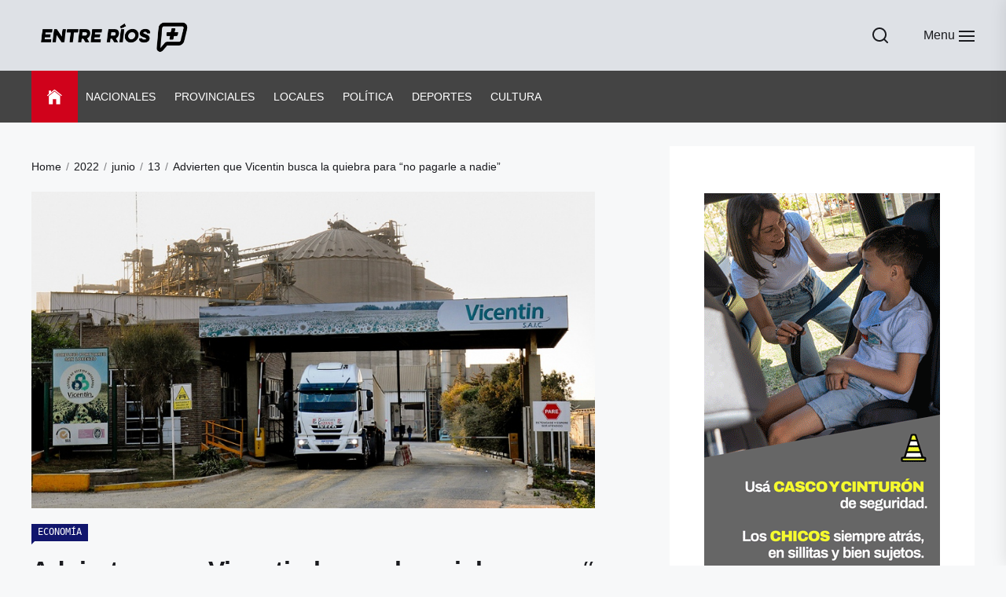

--- FILE ---
content_type: text/html; charset=UTF-8
request_url: https://www.entreriosmas.com/2022/06/13/advierten-que-vicentin-busca-la-quiebra-para-no-pagarle-a-nadie/
body_size: 20955
content:
<!DOCTYPE html>
<html class="no-js" lang="es-AR">

<head>
    <meta charset="UTF-8">
    <meta name="viewport" content="width=device-width, initial-scale=1.0">
    <link rel="profile" href="https://gmpg.org/xfn/11">
    <meta name='robots' content='index, follow, max-image-preview:large, max-snippet:-1, max-video-preview:-1' />

	<!-- This site is optimized with the Yoast SEO plugin v26.8 - https://yoast.com/product/yoast-seo-wordpress/ -->
	<title>Advierten que Vicentin busca la quiebra para &quot;no pagarle a nadie&quot; - Entre Ríos +</title>
	<link rel="canonical" href="https://www.entreriosmas.com/2022/06/13/advierten-que-vicentin-busca-la-quiebra-para-no-pagarle-a-nadie/" />
	<meta property="og:locale" content="es_ES" />
	<meta property="og:type" content="article" />
	<meta property="og:title" content="Advierten que Vicentin busca la quiebra para &quot;no pagarle a nadie&quot; - Entre Ríos +" />
	<meta property="og:description" content="Así lo aseguró el diputado provincial del Frente Social y Popular, Carlos del Frade, al referirse al cierre del proceso preventivo de acreedores de la empresa cerealera, y señaló que &#8220;los directivos de Vicentin son delincuentes de guante blanco que constituyeron el fugaducto del macrismo&#8221;. El diputado provincial del Frente Social y Popular de Santa [&hellip;]" />
	<meta property="og:url" content="https://www.entreriosmas.com/2022/06/13/advierten-que-vicentin-busca-la-quiebra-para-no-pagarle-a-nadie/" />
	<meta property="og:site_name" content="Entre Ríos +" />
	<meta property="article:publisher" content="https://www.facebook.com/EntreRiosPlus" />
	<meta property="article:published_time" content="2022-06-13T21:56:04+00:00" />
	<meta property="article:modified_time" content="2022-06-13T21:56:09+00:00" />
	<meta property="og:image" content="https://www.entreriosmas.com/wp-content/uploads/2022/06/618682030d2b5_900-1.jpg" />
	<meta property="og:image:width" content="900" />
	<meta property="og:image:height" content="506" />
	<meta property="og:image:type" content="image/jpeg" />
	<meta name="author" content="Redacción" />
	<meta name="twitter:card" content="summary_large_image" />
	<meta name="twitter:creator" content="@EntreRiosPlus" />
	<meta name="twitter:site" content="@EntreRiosPlus" />
	<meta name="twitter:label1" content="Escrito por" />
	<meta name="twitter:data1" content="Redacción" />
	<meta name="twitter:label2" content="Tiempo de lectura" />
	<meta name="twitter:data2" content="4 minutos" />
	<script type="application/ld+json" class="yoast-schema-graph">{"@context":"https://schema.org","@graph":[{"@type":"Article","@id":"https://www.entreriosmas.com/2022/06/13/advierten-que-vicentin-busca-la-quiebra-para-no-pagarle-a-nadie/#article","isPartOf":{"@id":"https://www.entreriosmas.com/2022/06/13/advierten-que-vicentin-busca-la-quiebra-para-no-pagarle-a-nadie/"},"author":{"name":"Redacción","@id":"https://entreriosmas.com/#/schema/person/c476de642c1c1d1358445366ad289b82"},"headline":"Advierten que Vicentin busca la quiebra para &#8220;no pagarle a nadie&#8221;","datePublished":"2022-06-13T21:56:04+00:00","dateModified":"2022-06-13T21:56:09+00:00","mainEntityOfPage":{"@id":"https://www.entreriosmas.com/2022/06/13/advierten-que-vicentin-busca-la-quiebra-para-no-pagarle-a-nadie/"},"wordCount":709,"publisher":{"@id":"https://entreriosmas.com/#organization"},"image":{"@id":"https://www.entreriosmas.com/2022/06/13/advierten-que-vicentin-busca-la-quiebra-para-no-pagarle-a-nadie/#primaryimage"},"thumbnailUrl":"https://www.entreriosmas.com/wp-content/uploads/2022/06/618682030d2b5_900-1.jpg","articleSection":["Economía"],"inLanguage":"es-AR"},{"@type":"WebPage","@id":"https://www.entreriosmas.com/2022/06/13/advierten-que-vicentin-busca-la-quiebra-para-no-pagarle-a-nadie/","url":"https://www.entreriosmas.com/2022/06/13/advierten-que-vicentin-busca-la-quiebra-para-no-pagarle-a-nadie/","name":"Advierten que Vicentin busca la quiebra para \"no pagarle a nadie\" - Entre Ríos +","isPartOf":{"@id":"https://entreriosmas.com/#website"},"primaryImageOfPage":{"@id":"https://www.entreriosmas.com/2022/06/13/advierten-que-vicentin-busca-la-quiebra-para-no-pagarle-a-nadie/#primaryimage"},"image":{"@id":"https://www.entreriosmas.com/2022/06/13/advierten-que-vicentin-busca-la-quiebra-para-no-pagarle-a-nadie/#primaryimage"},"thumbnailUrl":"https://www.entreriosmas.com/wp-content/uploads/2022/06/618682030d2b5_900-1.jpg","datePublished":"2022-06-13T21:56:04+00:00","dateModified":"2022-06-13T21:56:09+00:00","breadcrumb":{"@id":"https://www.entreriosmas.com/2022/06/13/advierten-que-vicentin-busca-la-quiebra-para-no-pagarle-a-nadie/#breadcrumb"},"inLanguage":"es-AR","potentialAction":[{"@type":"ReadAction","target":["https://www.entreriosmas.com/2022/06/13/advierten-que-vicentin-busca-la-quiebra-para-no-pagarle-a-nadie/"]}]},{"@type":"ImageObject","inLanguage":"es-AR","@id":"https://www.entreriosmas.com/2022/06/13/advierten-que-vicentin-busca-la-quiebra-para-no-pagarle-a-nadie/#primaryimage","url":"https://www.entreriosmas.com/wp-content/uploads/2022/06/618682030d2b5_900-1.jpg","contentUrl":"https://www.entreriosmas.com/wp-content/uploads/2022/06/618682030d2b5_900-1.jpg","width":900,"height":506},{"@type":"BreadcrumbList","@id":"https://www.entreriosmas.com/2022/06/13/advierten-que-vicentin-busca-la-quiebra-para-no-pagarle-a-nadie/#breadcrumb","itemListElement":[{"@type":"ListItem","position":1,"name":"Inicio","item":"https://entreriosmas.com/"},{"@type":"ListItem","position":2,"name":"Advierten que Vicentin busca la quiebra para &#8220;no pagarle a nadie&#8221;"}]},{"@type":"WebSite","@id":"https://entreriosmas.com/#website","url":"https://entreriosmas.com/","name":"Entre Ríos +","description":"Noticias que suman","publisher":{"@id":"https://entreriosmas.com/#organization"},"potentialAction":[{"@type":"SearchAction","target":{"@type":"EntryPoint","urlTemplate":"https://entreriosmas.com/?s={search_term_string}"},"query-input":{"@type":"PropertyValueSpecification","valueRequired":true,"valueName":"search_term_string"}}],"inLanguage":"es-AR"},{"@type":"Organization","@id":"https://entreriosmas.com/#organization","name":"Entre Ríos Plus","url":"https://entreriosmas.com/","logo":{"@type":"ImageObject","inLanguage":"es-AR","@id":"https://entreriosmas.com/#/schema/logo/image/","url":"https://www.entreriosplus.com/wp-content/uploads/2022/04/ERPLUS_400x400.jpeg","contentUrl":"https://www.entreriosplus.com/wp-content/uploads/2022/04/ERPLUS_400x400.jpeg","width":400,"height":400,"caption":"Entre Ríos Plus"},"image":{"@id":"https://entreriosmas.com/#/schema/logo/image/"},"sameAs":["https://www.facebook.com/EntreRiosPlus","https://x.com/EntreRiosPlus","https://www.instagram.com/entreriosplus/"]},{"@type":"Person","@id":"https://entreriosmas.com/#/schema/person/c476de642c1c1d1358445366ad289b82","name":"Redacción","image":{"@type":"ImageObject","inLanguage":"es-AR","@id":"https://entreriosmas.com/#/schema/person/image/","url":"https://secure.gravatar.com/avatar/a6151c1c9861833838c8d7ba71b5bf748d4b6564cb3c46732681f57641f983d0?s=96&d=mm&r=g","contentUrl":"https://secure.gravatar.com/avatar/a6151c1c9861833838c8d7ba71b5bf748d4b6564cb3c46732681f57641f983d0?s=96&d=mm&r=g","caption":"Redacción"},"url":"https://www.entreriosmas.com/author/andres/"}]}</script>
	<!-- / Yoast SEO plugin. -->


<link rel="alternate" type="application/rss+xml" title="Entre Ríos + &raquo; Feed" href="https://www.entreriosmas.com/feed/" />
<link rel="alternate" type="application/rss+xml" title="Entre Ríos + &raquo; RSS de los comentarios" href="https://www.entreriosmas.com/comments/feed/" />
<link rel="alternate" type="application/rss+xml" title="Entre Ríos + &raquo; Advierten que Vicentin busca la quiebra para &#8220;no pagarle a nadie&#8221; RSS de los comentarios" href="https://www.entreriosmas.com/2022/06/13/advierten-que-vicentin-busca-la-quiebra-para-no-pagarle-a-nadie/feed/" />
<link rel="alternate" title="oEmbed (JSON)" type="application/json+oembed" href="https://www.entreriosmas.com/wp-json/oembed/1.0/embed?url=https%3A%2F%2Fwww.entreriosmas.com%2F2022%2F06%2F13%2Fadvierten-que-vicentin-busca-la-quiebra-para-no-pagarle-a-nadie%2F" />
<link rel="alternate" title="oEmbed (XML)" type="text/xml+oembed" href="https://www.entreriosmas.com/wp-json/oembed/1.0/embed?url=https%3A%2F%2Fwww.entreriosmas.com%2F2022%2F06%2F13%2Fadvierten-que-vicentin-busca-la-quiebra-para-no-pagarle-a-nadie%2F&#038;format=xml" />
<style id='wp-img-auto-sizes-contain-inline-css'>
img:is([sizes=auto i],[sizes^="auto," i]){contain-intrinsic-size:3000px 1500px}
/*# sourceURL=wp-img-auto-sizes-contain-inline-css */
</style>
<style id='wp-emoji-styles-inline-css'>

	img.wp-smiley, img.emoji {
		display: inline !important;
		border: none !important;
		box-shadow: none !important;
		height: 1em !important;
		width: 1em !important;
		margin: 0 0.07em !important;
		vertical-align: -0.1em !important;
		background: none !important;
		padding: 0 !important;
	}
/*# sourceURL=wp-emoji-styles-inline-css */
</style>
<style id='wp-block-library-inline-css'>
:root{--wp-block-synced-color:#7a00df;--wp-block-synced-color--rgb:122,0,223;--wp-bound-block-color:var(--wp-block-synced-color);--wp-editor-canvas-background:#ddd;--wp-admin-theme-color:#007cba;--wp-admin-theme-color--rgb:0,124,186;--wp-admin-theme-color-darker-10:#006ba1;--wp-admin-theme-color-darker-10--rgb:0,107,160.5;--wp-admin-theme-color-darker-20:#005a87;--wp-admin-theme-color-darker-20--rgb:0,90,135;--wp-admin-border-width-focus:2px}@media (min-resolution:192dpi){:root{--wp-admin-border-width-focus:1.5px}}.wp-element-button{cursor:pointer}:root .has-very-light-gray-background-color{background-color:#eee}:root .has-very-dark-gray-background-color{background-color:#313131}:root .has-very-light-gray-color{color:#eee}:root .has-very-dark-gray-color{color:#313131}:root .has-vivid-green-cyan-to-vivid-cyan-blue-gradient-background{background:linear-gradient(135deg,#00d084,#0693e3)}:root .has-purple-crush-gradient-background{background:linear-gradient(135deg,#34e2e4,#4721fb 50%,#ab1dfe)}:root .has-hazy-dawn-gradient-background{background:linear-gradient(135deg,#faaca8,#dad0ec)}:root .has-subdued-olive-gradient-background{background:linear-gradient(135deg,#fafae1,#67a671)}:root .has-atomic-cream-gradient-background{background:linear-gradient(135deg,#fdd79a,#004a59)}:root .has-nightshade-gradient-background{background:linear-gradient(135deg,#330968,#31cdcf)}:root .has-midnight-gradient-background{background:linear-gradient(135deg,#020381,#2874fc)}:root{--wp--preset--font-size--normal:16px;--wp--preset--font-size--huge:42px}.has-regular-font-size{font-size:1em}.has-larger-font-size{font-size:2.625em}.has-normal-font-size{font-size:var(--wp--preset--font-size--normal)}.has-huge-font-size{font-size:var(--wp--preset--font-size--huge)}.has-text-align-center{text-align:center}.has-text-align-left{text-align:left}.has-text-align-right{text-align:right}.has-fit-text{white-space:nowrap!important}#end-resizable-editor-section{display:none}.aligncenter{clear:both}.items-justified-left{justify-content:flex-start}.items-justified-center{justify-content:center}.items-justified-right{justify-content:flex-end}.items-justified-space-between{justify-content:space-between}.screen-reader-text{border:0;clip-path:inset(50%);height:1px;margin:-1px;overflow:hidden;padding:0;position:absolute;width:1px;word-wrap:normal!important}.screen-reader-text:focus{background-color:#ddd;clip-path:none;color:#444;display:block;font-size:1em;height:auto;left:5px;line-height:normal;padding:15px 23px 14px;text-decoration:none;top:5px;width:auto;z-index:100000}html :where(.has-border-color){border-style:solid}html :where([style*=border-top-color]){border-top-style:solid}html :where([style*=border-right-color]){border-right-style:solid}html :where([style*=border-bottom-color]){border-bottom-style:solid}html :where([style*=border-left-color]){border-left-style:solid}html :where([style*=border-width]){border-style:solid}html :where([style*=border-top-width]){border-top-style:solid}html :where([style*=border-right-width]){border-right-style:solid}html :where([style*=border-bottom-width]){border-bottom-style:solid}html :where([style*=border-left-width]){border-left-style:solid}html :where(img[class*=wp-image-]){height:auto;max-width:100%}:where(figure){margin:0 0 1em}html :where(.is-position-sticky){--wp-admin--admin-bar--position-offset:var(--wp-admin--admin-bar--height,0px)}@media screen and (max-width:600px){html :where(.is-position-sticky){--wp-admin--admin-bar--position-offset:0px}}

/*# sourceURL=wp-block-library-inline-css */
</style><style id='wp-block-image-inline-css'>
.wp-block-image>a,.wp-block-image>figure>a{display:inline-block}.wp-block-image img{box-sizing:border-box;height:auto;max-width:100%;vertical-align:bottom}@media not (prefers-reduced-motion){.wp-block-image img.hide{visibility:hidden}.wp-block-image img.show{animation:show-content-image .4s}}.wp-block-image[style*=border-radius] img,.wp-block-image[style*=border-radius]>a{border-radius:inherit}.wp-block-image.has-custom-border img{box-sizing:border-box}.wp-block-image.aligncenter{text-align:center}.wp-block-image.alignfull>a,.wp-block-image.alignwide>a{width:100%}.wp-block-image.alignfull img,.wp-block-image.alignwide img{height:auto;width:100%}.wp-block-image .aligncenter,.wp-block-image .alignleft,.wp-block-image .alignright,.wp-block-image.aligncenter,.wp-block-image.alignleft,.wp-block-image.alignright{display:table}.wp-block-image .aligncenter>figcaption,.wp-block-image .alignleft>figcaption,.wp-block-image .alignright>figcaption,.wp-block-image.aligncenter>figcaption,.wp-block-image.alignleft>figcaption,.wp-block-image.alignright>figcaption{caption-side:bottom;display:table-caption}.wp-block-image .alignleft{float:left;margin:.5em 1em .5em 0}.wp-block-image .alignright{float:right;margin:.5em 0 .5em 1em}.wp-block-image .aligncenter{margin-left:auto;margin-right:auto}.wp-block-image :where(figcaption){margin-bottom:1em;margin-top:.5em}.wp-block-image.is-style-circle-mask img{border-radius:9999px}@supports ((-webkit-mask-image:none) or (mask-image:none)) or (-webkit-mask-image:none){.wp-block-image.is-style-circle-mask img{border-radius:0;-webkit-mask-image:url('data:image/svg+xml;utf8,<svg viewBox="0 0 100 100" xmlns="http://www.w3.org/2000/svg"><circle cx="50" cy="50" r="50"/></svg>');mask-image:url('data:image/svg+xml;utf8,<svg viewBox="0 0 100 100" xmlns="http://www.w3.org/2000/svg"><circle cx="50" cy="50" r="50"/></svg>');mask-mode:alpha;-webkit-mask-position:center;mask-position:center;-webkit-mask-repeat:no-repeat;mask-repeat:no-repeat;-webkit-mask-size:contain;mask-size:contain}}:root :where(.wp-block-image.is-style-rounded img,.wp-block-image .is-style-rounded img){border-radius:9999px}.wp-block-image figure{margin:0}.wp-lightbox-container{display:flex;flex-direction:column;position:relative}.wp-lightbox-container img{cursor:zoom-in}.wp-lightbox-container img:hover+button{opacity:1}.wp-lightbox-container button{align-items:center;backdrop-filter:blur(16px) saturate(180%);background-color:#5a5a5a40;border:none;border-radius:4px;cursor:zoom-in;display:flex;height:20px;justify-content:center;opacity:0;padding:0;position:absolute;right:16px;text-align:center;top:16px;width:20px;z-index:100}@media not (prefers-reduced-motion){.wp-lightbox-container button{transition:opacity .2s ease}}.wp-lightbox-container button:focus-visible{outline:3px auto #5a5a5a40;outline:3px auto -webkit-focus-ring-color;outline-offset:3px}.wp-lightbox-container button:hover{cursor:pointer;opacity:1}.wp-lightbox-container button:focus{opacity:1}.wp-lightbox-container button:focus,.wp-lightbox-container button:hover,.wp-lightbox-container button:not(:hover):not(:active):not(.has-background){background-color:#5a5a5a40;border:none}.wp-lightbox-overlay{box-sizing:border-box;cursor:zoom-out;height:100vh;left:0;overflow:hidden;position:fixed;top:0;visibility:hidden;width:100%;z-index:100000}.wp-lightbox-overlay .close-button{align-items:center;cursor:pointer;display:flex;justify-content:center;min-height:40px;min-width:40px;padding:0;position:absolute;right:calc(env(safe-area-inset-right) + 16px);top:calc(env(safe-area-inset-top) + 16px);z-index:5000000}.wp-lightbox-overlay .close-button:focus,.wp-lightbox-overlay .close-button:hover,.wp-lightbox-overlay .close-button:not(:hover):not(:active):not(.has-background){background:none;border:none}.wp-lightbox-overlay .lightbox-image-container{height:var(--wp--lightbox-container-height);left:50%;overflow:hidden;position:absolute;top:50%;transform:translate(-50%,-50%);transform-origin:top left;width:var(--wp--lightbox-container-width);z-index:9999999999}.wp-lightbox-overlay .wp-block-image{align-items:center;box-sizing:border-box;display:flex;height:100%;justify-content:center;margin:0;position:relative;transform-origin:0 0;width:100%;z-index:3000000}.wp-lightbox-overlay .wp-block-image img{height:var(--wp--lightbox-image-height);min-height:var(--wp--lightbox-image-height);min-width:var(--wp--lightbox-image-width);width:var(--wp--lightbox-image-width)}.wp-lightbox-overlay .wp-block-image figcaption{display:none}.wp-lightbox-overlay button{background:none;border:none}.wp-lightbox-overlay .scrim{background-color:#fff;height:100%;opacity:.9;position:absolute;width:100%;z-index:2000000}.wp-lightbox-overlay.active{visibility:visible}@media not (prefers-reduced-motion){.wp-lightbox-overlay.active{animation:turn-on-visibility .25s both}.wp-lightbox-overlay.active img{animation:turn-on-visibility .35s both}.wp-lightbox-overlay.show-closing-animation:not(.active){animation:turn-off-visibility .35s both}.wp-lightbox-overlay.show-closing-animation:not(.active) img{animation:turn-off-visibility .25s both}.wp-lightbox-overlay.zoom.active{animation:none;opacity:1;visibility:visible}.wp-lightbox-overlay.zoom.active .lightbox-image-container{animation:lightbox-zoom-in .4s}.wp-lightbox-overlay.zoom.active .lightbox-image-container img{animation:none}.wp-lightbox-overlay.zoom.active .scrim{animation:turn-on-visibility .4s forwards}.wp-lightbox-overlay.zoom.show-closing-animation:not(.active){animation:none}.wp-lightbox-overlay.zoom.show-closing-animation:not(.active) .lightbox-image-container{animation:lightbox-zoom-out .4s}.wp-lightbox-overlay.zoom.show-closing-animation:not(.active) .lightbox-image-container img{animation:none}.wp-lightbox-overlay.zoom.show-closing-animation:not(.active) .scrim{animation:turn-off-visibility .4s forwards}}@keyframes show-content-image{0%{visibility:hidden}99%{visibility:hidden}to{visibility:visible}}@keyframes turn-on-visibility{0%{opacity:0}to{opacity:1}}@keyframes turn-off-visibility{0%{opacity:1;visibility:visible}99%{opacity:0;visibility:visible}to{opacity:0;visibility:hidden}}@keyframes lightbox-zoom-in{0%{transform:translate(calc((-100vw + var(--wp--lightbox-scrollbar-width))/2 + var(--wp--lightbox-initial-left-position)),calc(-50vh + var(--wp--lightbox-initial-top-position))) scale(var(--wp--lightbox-scale))}to{transform:translate(-50%,-50%) scale(1)}}@keyframes lightbox-zoom-out{0%{transform:translate(-50%,-50%) scale(1);visibility:visible}99%{visibility:visible}to{transform:translate(calc((-100vw + var(--wp--lightbox-scrollbar-width))/2 + var(--wp--lightbox-initial-left-position)),calc(-50vh + var(--wp--lightbox-initial-top-position))) scale(var(--wp--lightbox-scale));visibility:hidden}}
/*# sourceURL=https://www.entreriosmas.com/wp-includes/blocks/image/style.min.css */
</style>
<style id='wp-block-image-theme-inline-css'>
:root :where(.wp-block-image figcaption){color:#555;font-size:13px;text-align:center}.is-dark-theme :root :where(.wp-block-image figcaption){color:#ffffffa6}.wp-block-image{margin:0 0 1em}
/*# sourceURL=https://www.entreriosmas.com/wp-includes/blocks/image/theme.min.css */
</style>
<style id='wp-block-group-inline-css'>
.wp-block-group{box-sizing:border-box}:where(.wp-block-group.wp-block-group-is-layout-constrained){position:relative}
/*# sourceURL=https://www.entreriosmas.com/wp-includes/blocks/group/style.min.css */
</style>
<style id='wp-block-group-theme-inline-css'>
:where(.wp-block-group.has-background){padding:1.25em 2.375em}
/*# sourceURL=https://www.entreriosmas.com/wp-includes/blocks/group/theme.min.css */
</style>
<style id='global-styles-inline-css'>
:root{--wp--preset--aspect-ratio--square: 1;--wp--preset--aspect-ratio--4-3: 4/3;--wp--preset--aspect-ratio--3-4: 3/4;--wp--preset--aspect-ratio--3-2: 3/2;--wp--preset--aspect-ratio--2-3: 2/3;--wp--preset--aspect-ratio--16-9: 16/9;--wp--preset--aspect-ratio--9-16: 9/16;--wp--preset--color--black: #000000;--wp--preset--color--cyan-bluish-gray: #abb8c3;--wp--preset--color--white: #ffffff;--wp--preset--color--pale-pink: #f78da7;--wp--preset--color--vivid-red: #cf2e2e;--wp--preset--color--luminous-vivid-orange: #ff6900;--wp--preset--color--luminous-vivid-amber: #fcb900;--wp--preset--color--light-green-cyan: #7bdcb5;--wp--preset--color--vivid-green-cyan: #00d084;--wp--preset--color--pale-cyan-blue: #8ed1fc;--wp--preset--color--vivid-cyan-blue: #0693e3;--wp--preset--color--vivid-purple: #9b51e0;--wp--preset--gradient--vivid-cyan-blue-to-vivid-purple: linear-gradient(135deg,rgb(6,147,227) 0%,rgb(155,81,224) 100%);--wp--preset--gradient--light-green-cyan-to-vivid-green-cyan: linear-gradient(135deg,rgb(122,220,180) 0%,rgb(0,208,130) 100%);--wp--preset--gradient--luminous-vivid-amber-to-luminous-vivid-orange: linear-gradient(135deg,rgb(252,185,0) 0%,rgb(255,105,0) 100%);--wp--preset--gradient--luminous-vivid-orange-to-vivid-red: linear-gradient(135deg,rgb(255,105,0) 0%,rgb(207,46,46) 100%);--wp--preset--gradient--very-light-gray-to-cyan-bluish-gray: linear-gradient(135deg,rgb(238,238,238) 0%,rgb(169,184,195) 100%);--wp--preset--gradient--cool-to-warm-spectrum: linear-gradient(135deg,rgb(74,234,220) 0%,rgb(151,120,209) 20%,rgb(207,42,186) 40%,rgb(238,44,130) 60%,rgb(251,105,98) 80%,rgb(254,248,76) 100%);--wp--preset--gradient--blush-light-purple: linear-gradient(135deg,rgb(255,206,236) 0%,rgb(152,150,240) 100%);--wp--preset--gradient--blush-bordeaux: linear-gradient(135deg,rgb(254,205,165) 0%,rgb(254,45,45) 50%,rgb(107,0,62) 100%);--wp--preset--gradient--luminous-dusk: linear-gradient(135deg,rgb(255,203,112) 0%,rgb(199,81,192) 50%,rgb(65,88,208) 100%);--wp--preset--gradient--pale-ocean: linear-gradient(135deg,rgb(255,245,203) 0%,rgb(182,227,212) 50%,rgb(51,167,181) 100%);--wp--preset--gradient--electric-grass: linear-gradient(135deg,rgb(202,248,128) 0%,rgb(113,206,126) 100%);--wp--preset--gradient--midnight: linear-gradient(135deg,rgb(2,3,129) 0%,rgb(40,116,252) 100%);--wp--preset--font-size--small: 13px;--wp--preset--font-size--medium: 20px;--wp--preset--font-size--large: 36px;--wp--preset--font-size--x-large: 42px;--wp--preset--spacing--20: 0.44rem;--wp--preset--spacing--30: 0.67rem;--wp--preset--spacing--40: 1rem;--wp--preset--spacing--50: 1.5rem;--wp--preset--spacing--60: 2.25rem;--wp--preset--spacing--70: 3.38rem;--wp--preset--spacing--80: 5.06rem;--wp--preset--shadow--natural: 6px 6px 9px rgba(0, 0, 0, 0.2);--wp--preset--shadow--deep: 12px 12px 50px rgba(0, 0, 0, 0.4);--wp--preset--shadow--sharp: 6px 6px 0px rgba(0, 0, 0, 0.2);--wp--preset--shadow--outlined: 6px 6px 0px -3px rgb(255, 255, 255), 6px 6px rgb(0, 0, 0);--wp--preset--shadow--crisp: 6px 6px 0px rgb(0, 0, 0);}:where(.is-layout-flex){gap: 0.5em;}:where(.is-layout-grid){gap: 0.5em;}body .is-layout-flex{display: flex;}.is-layout-flex{flex-wrap: wrap;align-items: center;}.is-layout-flex > :is(*, div){margin: 0;}body .is-layout-grid{display: grid;}.is-layout-grid > :is(*, div){margin: 0;}:where(.wp-block-columns.is-layout-flex){gap: 2em;}:where(.wp-block-columns.is-layout-grid){gap: 2em;}:where(.wp-block-post-template.is-layout-flex){gap: 1.25em;}:where(.wp-block-post-template.is-layout-grid){gap: 1.25em;}.has-black-color{color: var(--wp--preset--color--black) !important;}.has-cyan-bluish-gray-color{color: var(--wp--preset--color--cyan-bluish-gray) !important;}.has-white-color{color: var(--wp--preset--color--white) !important;}.has-pale-pink-color{color: var(--wp--preset--color--pale-pink) !important;}.has-vivid-red-color{color: var(--wp--preset--color--vivid-red) !important;}.has-luminous-vivid-orange-color{color: var(--wp--preset--color--luminous-vivid-orange) !important;}.has-luminous-vivid-amber-color{color: var(--wp--preset--color--luminous-vivid-amber) !important;}.has-light-green-cyan-color{color: var(--wp--preset--color--light-green-cyan) !important;}.has-vivid-green-cyan-color{color: var(--wp--preset--color--vivid-green-cyan) !important;}.has-pale-cyan-blue-color{color: var(--wp--preset--color--pale-cyan-blue) !important;}.has-vivid-cyan-blue-color{color: var(--wp--preset--color--vivid-cyan-blue) !important;}.has-vivid-purple-color{color: var(--wp--preset--color--vivid-purple) !important;}.has-black-background-color{background-color: var(--wp--preset--color--black) !important;}.has-cyan-bluish-gray-background-color{background-color: var(--wp--preset--color--cyan-bluish-gray) !important;}.has-white-background-color{background-color: var(--wp--preset--color--white) !important;}.has-pale-pink-background-color{background-color: var(--wp--preset--color--pale-pink) !important;}.has-vivid-red-background-color{background-color: var(--wp--preset--color--vivid-red) !important;}.has-luminous-vivid-orange-background-color{background-color: var(--wp--preset--color--luminous-vivid-orange) !important;}.has-luminous-vivid-amber-background-color{background-color: var(--wp--preset--color--luminous-vivid-amber) !important;}.has-light-green-cyan-background-color{background-color: var(--wp--preset--color--light-green-cyan) !important;}.has-vivid-green-cyan-background-color{background-color: var(--wp--preset--color--vivid-green-cyan) !important;}.has-pale-cyan-blue-background-color{background-color: var(--wp--preset--color--pale-cyan-blue) !important;}.has-vivid-cyan-blue-background-color{background-color: var(--wp--preset--color--vivid-cyan-blue) !important;}.has-vivid-purple-background-color{background-color: var(--wp--preset--color--vivid-purple) !important;}.has-black-border-color{border-color: var(--wp--preset--color--black) !important;}.has-cyan-bluish-gray-border-color{border-color: var(--wp--preset--color--cyan-bluish-gray) !important;}.has-white-border-color{border-color: var(--wp--preset--color--white) !important;}.has-pale-pink-border-color{border-color: var(--wp--preset--color--pale-pink) !important;}.has-vivid-red-border-color{border-color: var(--wp--preset--color--vivid-red) !important;}.has-luminous-vivid-orange-border-color{border-color: var(--wp--preset--color--luminous-vivid-orange) !important;}.has-luminous-vivid-amber-border-color{border-color: var(--wp--preset--color--luminous-vivid-amber) !important;}.has-light-green-cyan-border-color{border-color: var(--wp--preset--color--light-green-cyan) !important;}.has-vivid-green-cyan-border-color{border-color: var(--wp--preset--color--vivid-green-cyan) !important;}.has-pale-cyan-blue-border-color{border-color: var(--wp--preset--color--pale-cyan-blue) !important;}.has-vivid-cyan-blue-border-color{border-color: var(--wp--preset--color--vivid-cyan-blue) !important;}.has-vivid-purple-border-color{border-color: var(--wp--preset--color--vivid-purple) !important;}.has-vivid-cyan-blue-to-vivid-purple-gradient-background{background: var(--wp--preset--gradient--vivid-cyan-blue-to-vivid-purple) !important;}.has-light-green-cyan-to-vivid-green-cyan-gradient-background{background: var(--wp--preset--gradient--light-green-cyan-to-vivid-green-cyan) !important;}.has-luminous-vivid-amber-to-luminous-vivid-orange-gradient-background{background: var(--wp--preset--gradient--luminous-vivid-amber-to-luminous-vivid-orange) !important;}.has-luminous-vivid-orange-to-vivid-red-gradient-background{background: var(--wp--preset--gradient--luminous-vivid-orange-to-vivid-red) !important;}.has-very-light-gray-to-cyan-bluish-gray-gradient-background{background: var(--wp--preset--gradient--very-light-gray-to-cyan-bluish-gray) !important;}.has-cool-to-warm-spectrum-gradient-background{background: var(--wp--preset--gradient--cool-to-warm-spectrum) !important;}.has-blush-light-purple-gradient-background{background: var(--wp--preset--gradient--blush-light-purple) !important;}.has-blush-bordeaux-gradient-background{background: var(--wp--preset--gradient--blush-bordeaux) !important;}.has-luminous-dusk-gradient-background{background: var(--wp--preset--gradient--luminous-dusk) !important;}.has-pale-ocean-gradient-background{background: var(--wp--preset--gradient--pale-ocean) !important;}.has-electric-grass-gradient-background{background: var(--wp--preset--gradient--electric-grass) !important;}.has-midnight-gradient-background{background: var(--wp--preset--gradient--midnight) !important;}.has-small-font-size{font-size: var(--wp--preset--font-size--small) !important;}.has-medium-font-size{font-size: var(--wp--preset--font-size--medium) !important;}.has-large-font-size{font-size: var(--wp--preset--font-size--large) !important;}.has-x-large-font-size{font-size: var(--wp--preset--font-size--x-large) !important;}
/*# sourceURL=global-styles-inline-css */
</style>

<style id='classic-theme-styles-inline-css'>
/*! This file is auto-generated */
.wp-block-button__link{color:#fff;background-color:#32373c;border-radius:9999px;box-shadow:none;text-decoration:none;padding:calc(.667em + 2px) calc(1.333em + 2px);font-size:1.125em}.wp-block-file__button{background:#32373c;color:#fff;text-decoration:none}
/*# sourceURL=/wp-includes/css/classic-themes.min.css */
</style>
<link rel='stylesheet' id='tribunal-google-fonts-css' href='https://www.entreriosmas.com/wp-content/fonts/0a4ae9100474a312114cda9e2533acc8.css?ver=1.1.6' media='all' />
<link rel='stylesheet' id='tribunal-font-ionicons-css' href='https://www.entreriosmas.com/wp-content/themes/tribunal/assets/lib/ionicons/css/ionicons.min.css?ver=6.9' media='all' />
<link rel='stylesheet' id='slick-css' href='https://www.entreriosmas.com/wp-content/themes/tribunal/assets/lib/slick/css/slick.min.css?ver=6.9' media='all' />
<link rel='stylesheet' id='tribunal-style-css' href='https://www.entreriosmas.com/wp-content/themes/tribunal/style.css?ver=1.1.6' media='all' />
<link rel='stylesheet' id='wp-block-paragraph-css' href='https://www.entreriosmas.com/wp-includes/blocks/paragraph/style.min.css?ver=6.9' media='all' />
<script src="https://www.entreriosmas.com/wp-includes/js/jquery/jquery.min.js?ver=3.7.1" id="jquery-core-js"></script>
<script src="https://www.entreriosmas.com/wp-includes/js/jquery/jquery-migrate.min.js?ver=3.4.1" id="jquery-migrate-js"></script>
<script src="https://www.entreriosmas.com/wp-content/plugins/sticky-menu-or-anything-on-scroll/assets/js/jq-sticky-anything.min.js?ver=2.1.1" id="stickyAnythingLib-js"></script>
<link rel="https://api.w.org/" href="https://www.entreriosmas.com/wp-json/" /><link rel="alternate" title="JSON" type="application/json" href="https://www.entreriosmas.com/wp-json/wp/v2/posts/2430" /><link rel="EditURI" type="application/rsd+xml" title="RSD" href="https://www.entreriosmas.com/xmlrpc.php?rsd" />
<meta name="generator" content="WordPress 6.9" />
<link rel='shortlink' href='https://www.entreriosmas.com/?p=2430' />
<link rel="alternate" href="https://www.entreriosplus.com/2022/06/13/advierten-que-vicentin-busca-la-quiebra-para-no-pagarle-a-nadie/" hreflang="x-default" />
		<script>document.documentElement.className = document.documentElement.className.replace( 'no-js', 'js' );</script>
	
	      <meta name="onesignal" content="wordpress-plugin"/>
            <script>

      window.OneSignalDeferred = window.OneSignalDeferred || [];

      OneSignalDeferred.push(function(OneSignal) {
        var oneSignal_options = {};
        window._oneSignalInitOptions = oneSignal_options;

        oneSignal_options['serviceWorkerParam'] = { scope: '/wp-content/plugins/onesignal-free-web-push-notifications/sdk_files/push/onesignal/' };
oneSignal_options['serviceWorkerPath'] = 'OneSignalSDKWorker.js';

        OneSignal.Notifications.setDefaultUrl("https://www.entreriosmas.com");

        oneSignal_options['wordpress'] = true;
oneSignal_options['appId'] = '1ed74aa5-3754-4633-b1a5-f5eba6956d7a';
oneSignal_options['allowLocalhostAsSecureOrigin'] = true;
oneSignal_options['welcomeNotification'] = { };
oneSignal_options['welcomeNotification']['title'] = "";
oneSignal_options['welcomeNotification']['message'] = "";
oneSignal_options['path'] = "https://www.entreriosmas.com/wp-content/plugins/onesignal-free-web-push-notifications/sdk_files/";
oneSignal_options['promptOptions'] = { };
oneSignal_options['promptOptions']['actionMessage'] = "Nos gustaría notificarte de nuevas publicaciones. Puedes cancelarlo en cualquier momento.";
oneSignal_options['promptOptions']['acceptButtonText'] = "Aceptar";
oneSignal_options['promptOptions']['cancelButtonText'] = "No, Gracias";
oneSignal_options['notifyButton'] = { };
oneSignal_options['notifyButton']['enable'] = true;
oneSignal_options['notifyButton']['position'] = 'bottom-left';
oneSignal_options['notifyButton']['theme'] = 'default';
oneSignal_options['notifyButton']['size'] = 'medium';
oneSignal_options['notifyButton']['showCredit'] = true;
oneSignal_options['notifyButton']['text'] = {};
oneSignal_options['notifyButton']['text']['tip.state.unsubscribed'] = 'Suscríbase a nuestras notificaciones';
oneSignal_options['notifyButton']['text']['tip.state.subscribed'] = 'Usted está suscripto a nuestras notificaciones';
oneSignal_options['notifyButton']['text']['tip.state.blocked'] = 'Usted ha bloqueado nuestras notificaciones.';
oneSignal_options['notifyButton']['text']['message.action.subscribed'] = 'Gracias por suscribirse.';
              OneSignal.init(window._oneSignalInitOptions);
              OneSignal.Slidedown.promptPush()      });

      function documentInitOneSignal() {
        var oneSignal_elements = document.getElementsByClassName("OneSignal-prompt");

        var oneSignalLinkClickHandler = function(event) { OneSignal.Notifications.requestPermission(); event.preventDefault(); };        for(var i = 0; i < oneSignal_elements.length; i++)
          oneSignal_elements[i].addEventListener('click', oneSignalLinkClickHandler, false);
      }

      if (document.readyState === 'complete') {
           documentInitOneSignal();
      }
      else {
           window.addEventListener("load", function(event){
               documentInitOneSignal();
          });
      }
    </script>
	<style type="text/css">
			.site-title,
		.site-description {
			position: absolute;
			clip: rect(1px, 1px, 1px, 1px);
		}
		</style>
	<link rel="icon" href="https://www.entreriosmas.com/wp-content/uploads/2023/01/cropped-ER_400x400-1-32x32.png" sizes="32x32" />
<link rel="icon" href="https://www.entreriosmas.com/wp-content/uploads/2023/01/cropped-ER_400x400-1-192x192.png" sizes="192x192" />
<link rel="apple-touch-icon" href="https://www.entreriosmas.com/wp-content/uploads/2023/01/cropped-ER_400x400-1-180x180.png" />
<meta name="msapplication-TileImage" content="https://www.entreriosmas.com/wp-content/uploads/2023/01/cropped-ER_400x400-1-270x270.png" />
<style type='text/css' media='all'>
    
                .tribunal-cat-color-cultura{
                background-color: #8224e3 !important;
                }
                .tribunal-cat-color-cultura:after{
                border-left-color: #8224e3 !important;
                }
                
                .tribunal-cat-color-futbol{
                background-color: #81d742 !important;
                }
                .tribunal-cat-color-futbol:after{
                border-left-color: #81d742 !important;
                }
                
                .tribunal-cat-color-nacionales{
                background-color: #1e73be !important;
                }
                .tribunal-cat-color-nacionales:after{
                border-left-color: #1e73be !important;
                }
                
                .tribunal-cat-color-provinciales{
                background-color: #1b7c00 !important;
                }
                .tribunal-cat-color-provinciales:after{
                border-left-color: #1b7c00 !important;
                }
                
                .tribunal-cat-color-judiciales{
                background-color: #dd9933 !important;
                }
                .tribunal-cat-color-judiciales:after{
                border-left-color: #dd9933 !important;
                }
                
                .tribunal-cat-color-politica{
                background-color: #1e73be !important;
                }
                .tribunal-cat-color-politica:after{
                border-left-color: #1e73be !important;
                }
                
                .tribunal-cat-color-economia{
                background-color: #11166d !important;
                }
                .tribunal-cat-color-economia:after{
                border-left-color: #11166d !important;
                }
                
                .tribunal-cat-color-tenis{
                background-color: #dd9933 !important;
                }
                .tribunal-cat-color-tenis:after{
                border-left-color: #dd9933 !important;
                }
                
    body .header-searchbar-inner,
    body .offcanvas-wraper,
    body .header-navbar,
    body .theme-tags-area,
    body .theme-block .column-bg,
    body .widget-area .widget,
    body .floating-nav-arrow,
    body .content-main-bg,
    body .news-article-bg,
    body .post-navigation,
    body .posts-navigation,
    body .be-author-content,
    body .be-author-content .be-author-wrapper,
    body .site-content .booster-reactions-block,
    body .site-content .booster-ratings-block,
    body .site-content .post-content-share .share-media-nocount,
    .twp-icon-holder .twp-social-count,
    #comments .comment-form input[type="text"],
    #comments .comment-form input[type="email"],
    #comments .comment-form input[type="url"],
    #comments .comment-form textarea{
    background-color: #fff;
    }

    body .post-thumbnail-effects::after {
    border-bottom-color: #fff;
    }

    .post-content-share .share-media-nocount:after,
    .post-content-share .twp-icon-holder .twp-social-count:after {
    border-top-color: #fff;
    }

    body .column-lr-border {
    border-color: #fff;
    }

    button,
    .button,
    .wp-block-button__link,
    .wp-block-file .wp-block-file__button,
    input[type="button"],
    input[type="reset"],
    input[type="submit"],
    .block-title-wrapper:before,
    .comment-reply-title:before,
    .entry-meta .cat-links > a{
    background-color: #d0021b;
    }

    .entry-meta .cat-links > a:after{
    border-left-color: #d0021b;
    }

    .ticker-title,
    .main-navigation div.menu > ul > li.brand-home{
    background-color: #ffca05;
    }

    .theme-block .column-bg {
    border-color: #ffca05;
    }

    a{
    color: #d0021b;
    }

    a:hover,
    a:focus {
    color: #2568ef;
    }

    .site-content .thumb-overlay-darker::before {
    background: -webkit-linear-gradient(transparent, rgba(247,248,249,1.6));
    background: -o-linear-gradient(transparent, rgba(247,248,249,1.6));
    background: -ms-linear-gradient(transparent, rgba(247,248,249,1.6));
    background: -moz-linear-gradient(transparent, rgba(247,248,249,1.6));
    background: linear-gradient(transparent, rgba(247,248,249,1.6));
    background: linear-gradient(to bottom, rgba(247,248,249,0), #f7f8f9);
    }

    body,
    input,
    select,
    optgroup,
    textarea {
    color: #1A1B1F;
    }

    .offcanvas-main-navigation li,
    .offcanvas-main-navigation .sub-menu,
    .offcanvas-main-navigation .submenu-wrapper .submenu-toggle,
    .block-title-wrapper,
    .comment-reply-title,
    .entry-content:before,
    .content-list-border,
    .widget.widget_recent_entries ul li,
    .widget.widget_categories ul li,
    .widget.widget_pages ul li,
    .widget.widget_archive ul li,
    .widget.widget_meta ul li {
    border-color: rgba(26,27,31,0.12)    }

    .tags-area .tags-content .tags-title-label,
    .affix-panel-content,
    .booster-block .be-author-details .be-author-wrapper{
    background-color: #f7f8f9;
    }

    @media (min-width: 992px) {
    .header-layout-3.site-header-fixed .header-navigation-wrapper,
    .header-layout-2.site-header-fixed .header-navbar{
    background-color: #f7f8f9;
    }
    }

    </style>		<style id="wp-custom-css">
			.header-layout-1 .header-navigation-wrapper {
    background: #444444;
    color: #fff;
}
body .header-navbar {
	background-color: #DEE1E6;
}

	.header-layout-1.site-header-fixed .header-navigation-wrapper,
	.header-layout-2.site-header-fixed .header-navbar,
	.header-layout-3.site-header-fixed .header-navigation-wrapper {
    background: #444444;
    color: #fff;
	  position: relative;
	z-index: 88;
}
.ticker-title, .main-navigation div.menu > ul > li.brand-home {
    background-color: #d0021b;
}

		</style>
		</head>

<body class="wp-singular post-template-default single single-post postid-2430 single-format-standard wp-custom-logo wp-embed-responsive wp-theme-tribunal multiple-domain-www-entreriosmas-com right-sidebar twp-single-default theme-scheme-default fullwidth-layout">



    <div class="preloader hide-no-js">
        <div class="preloader-wrapper">
            <span class="dot"></span>
            <div class="dots">
                <span></span>
                <span></span>
                <span></span>
            </div>
        </div>
    </div>


<a class="skip-link screen-reader-text" href="#content">Skip to the content</a>


<header id="site-header" class="site-header-layout header-layout-1 " role="banner">
    <div class="header-extras header-extras-top">
            </div>
    <div class="header-navbar  "  >
        <div class="wrapper">

            <div class="navbar-item navbar-item-left">
                <div class="header-titles">
                    <div class="site-logo site-branding"><a href="https://www.entreriosmas.com/" class="custom-logo-link" rel="home"><img width="1500" height="330" src="https://www.entreriosmas.com/wp-content/uploads/2023/01/logo-entrerios-2.png" class="custom-logo" alt="Entre Ríos +" decoding="async" fetchpriority="high" srcset="https://www.entreriosmas.com/wp-content/uploads/2023/01/logo-entrerios-2.png 1500w, https://www.entreriosmas.com/wp-content/uploads/2023/01/logo-entrerios-2-300x66.png 300w, https://www.entreriosmas.com/wp-content/uploads/2023/01/logo-entrerios-2-1024x225.png 1024w, https://www.entreriosmas.com/wp-content/uploads/2023/01/logo-entrerios-2-768x169.png 768w" sizes="(max-width: 1500px) 100vw, 1500px" /></a><span class="screen-reader-text">Entre Ríos +</span></div><div class="site-description">Noticias que suman</div><!-- .site-description -->                </div><!-- .header-titles -->
            </div><!-- .navbar-item-left -->

            <div class="navbar-item navbar-item-right">

                <div class="navbar-controls hide-no-js">
                                            <button type="button" class="navbar-control button-style button-transparent navbar-control-search"><svg class="svg-icon" aria-hidden="true" role="img" focusable="false" xmlns="http://www.w3.org/2000/svg" width="20" height="20" viewBox="0 0 20 20"><path fill="currentColor" d="M1148.0319,95.6176858 L1151.70711,99.2928932 C1152.09763,99.6834175 1152.09763,100.316582 1151.70711,100.707107 C1151.31658,101.097631 1150.68342,101.097631 1150.29289,100.707107 L1146.61769,97.0318993 C1145.07801,98.2635271 1143.12501,99 1141,99 C1136.02944,99 1132,94.9705627 1132,90 C1132,85.0294372 1136.02944,81 1141,81 C1145.97056,81 1150,85.0294372 1150,90 C1150,92.1250137 1149.26353,94.078015 1148.0319,95.6176858 Z M1146.04139,94.8563911 C1147.25418,93.5976949 1148,91.8859456 1148,90 C1148,86.1340067 1144.86599,83 1141,83 C1137.13401,83 1134,86.1340067 1134,90 C1134,93.8659933 1137.13401,97 1141,97 C1142.88595,97 1144.59769,96.2541764 1145.85639,95.0413859 C1145.88271,95.0071586 1145.91154,94.9742441 1145.94289,94.9428932 C1145.97424,94.9115423 1146.00716,94.8827083 1146.04139,94.8563911 Z" transform="translate(-1132 -81)" /></svg></button>
                    
                    <button type="button" class="navbar-control button-style button-transparent navbar-control-offcanvas">
                        <span class="menu-label">
                            Menu                        </span>
                        <span class="bars">
                            <span class="bar"></span>
                            <span class="bar"></span>
                            <span class="bar"></span>
                        </span>
                    </button>

                </div>

            </div><!-- .navbar-item-right -->

        </div><!-- .header-inner -->
    </div>
    <div class="header-extras header-extras-bottom">
            </div>
    
    <div class="header-navigation-wrapper ">
        <div class="wrapper">
            <nav id="site-navigation" class="main-navigation">
                
                <div class="menu"><ul id="primary-menu" class="menu"><li class="brand-home"><a title="Home" href="https://www.entreriosmas.com"><span class='icon ion-ios-home'></span></a></li><li id="menu-item-22" class="menu-item menu-item-type-taxonomy menu-item-object-category menu-item-22"><a href="https://www.entreriosmas.com/category/portada/nacionales/">Nacionales</a></li>
<li id="menu-item-21" class="menu-item menu-item-type-taxonomy menu-item-object-category menu-item-21"><a href="https://www.entreriosmas.com/category/portada/provinciales/">Provinciales</a></li>
<li id="menu-item-24" class="menu-item menu-item-type-taxonomy menu-item-object-category menu-item-24"><a href="https://www.entreriosmas.com/category/locales/">Locales</a></li>
<li id="menu-item-23" class="menu-item menu-item-type-taxonomy menu-item-object-category menu-item-23"><a href="https://www.entreriosmas.com/category/portada/segunda/politica/">Política</a></li>
<li id="menu-item-49" class="menu-item menu-item-type-taxonomy menu-item-object-category menu-item-49"><a href="https://www.entreriosmas.com/category/deportes/">Deportes</a></li>
<li id="menu-item-50" class="menu-item menu-item-type-taxonomy menu-item-object-category menu-item-50"><a href="https://www.entreriosmas.com/category/cultura/">Cultura</a></li>
</ul></div>
            </nav><!-- #site-navigation -->
        </div>
    </div><!-- .header-navigation-wrapper -->

</header><!-- #site-header -->

<div id="content" class="site-content">


    <div class="singular-main-block">
        <div class="wrapper">
            <div class="column-row">

                <div id="primary" class="content-area">
                    <main id="main" class="site-main " role="main">

                        <div class="entry-breadcrumb"><nav role="navigation" aria-label="Breadcrumbs" class="breadcrumb-trail breadcrumbs" itemprop="breadcrumb"><ul class="trail-items" itemscope itemtype="http://schema.org/BreadcrumbList"><meta name="numberOfItems" content="5" /><meta name="itemListOrder" content="Ascending" /><li itemprop="itemListElement" itemscope itemtype="http://schema.org/ListItem" class="trail-item trail-begin"><a href="https://www.entreriosmas.com/" rel="home" itemprop="item"><span itemprop="name">Home</span></a><meta itemprop="position" content="1" /></li><li itemprop="itemListElement" itemscope itemtype="http://schema.org/ListItem" class="trail-item"><a href="https://www.entreriosmas.com/2022/" itemprop="item"><span itemprop="name">2022</span></a><meta itemprop="position" content="2" /></li><li itemprop="itemListElement" itemscope itemtype="http://schema.org/ListItem" class="trail-item"><a href="https://www.entreriosmas.com/2022/06/" itemprop="item"><span itemprop="name">junio</span></a><meta itemprop="position" content="3" /></li><li itemprop="itemListElement" itemscope itemtype="http://schema.org/ListItem" class="trail-item"><a href="https://www.entreriosmas.com/2022/06/13/" itemprop="item"><span itemprop="name">13</span></a><meta itemprop="position" content="4" /></li><li itemprop="itemListElement" itemscope itemtype="http://schema.org/ListItem" class="trail-item trail-end"><a href="https://www.entreriosmas.com/2022/06/13/advierten-que-vicentin-busca-la-quiebra-para-no-pagarle-a-nadie/" itemprop="item"><span itemprop="name">Advierten que Vicentin busca la quiebra para &#8220;no pagarle a nadie&#8221;</span></a><meta itemprop="position" content="5" /></li></ul></nav>
        </div>
                            <div class="article-wraper single-layout  single-layout-default">

                                
	<article id="post-2430" class="post-2430 post type-post status-publish format-standard has-post-thumbnail hentry category-economia"> 

		<div class="post-thumbnail">                <img width="900" height="506" src="https://www.entreriosmas.com/wp-content/uploads/2022/06/618682030d2b5_900-1.jpg" class="attachment-post-thumbnail size-post-thumbnail wp-post-image" alt="" decoding="async" srcset="https://www.entreriosmas.com/wp-content/uploads/2022/06/618682030d2b5_900-1.jpg 900w, https://www.entreriosmas.com/wp-content/uploads/2022/06/618682030d2b5_900-1-300x169.jpg 300w, https://www.entreriosmas.com/wp-content/uploads/2022/06/618682030d2b5_900-1-768x432.jpg 768w" sizes="(max-width: 900px) 100vw, 900px" />        </div>
			<header class="entry-header entry-header-1">

				
					<div class="entry-meta">

						<div class="entry-meta-item entry-meta-categories"><div class="entry-meta-wrapper"><span class="cat-links">
                            <a class="tribunal-cat-color-economia" href="https://www.entreriosmas.com/category/portada/segunda/economia/" rel="category tag">Economía</a>

                        </span></div></div>
					</div>

				
				<h1 class="entry-title">

		            Advierten que Vicentin busca la quiebra para &#8220;no pagarle a nadie&#8221;
		        </h1>

			</header>

		
			<div class="entry-meta">

				<div class="entry-meta-item entry-meta-date"><div class="entry-meta-wrapper"><span class="entry-meta-icon calendar-icon"> <svg class="svg-icon" aria-hidden="true" role="img" focusable="false" xmlns="http://www.w3.org/2000/svg" width="20" height="20" viewBox="0 0 20 20"><path fill="currentColor" d="M4.60069444,4.09375 L3.25,4.09375 C2.47334957,4.09375 1.84375,4.72334957 1.84375,5.5 L1.84375,7.26736111 L16.15625,7.26736111 L16.15625,5.5 C16.15625,4.72334957 15.5266504,4.09375 14.75,4.09375 L13.3993056,4.09375 L13.3993056,4.55555556 C13.3993056,5.02154581 13.0215458,5.39930556 12.5555556,5.39930556 C12.0895653,5.39930556 11.7118056,5.02154581 11.7118056,4.55555556 L11.7118056,4.09375 L6.28819444,4.09375 L6.28819444,4.55555556 C6.28819444,5.02154581 5.9104347,5.39930556 5.44444444,5.39930556 C4.97845419,5.39930556 4.60069444,5.02154581 4.60069444,4.55555556 L4.60069444,4.09375 Z M6.28819444,2.40625 L11.7118056,2.40625 L11.7118056,1 C11.7118056,0.534009742 12.0895653,0.15625 12.5555556,0.15625 C13.0215458,0.15625 13.3993056,0.534009742 13.3993056,1 L13.3993056,2.40625 L14.75,2.40625 C16.4586309,2.40625 17.84375,3.79136906 17.84375,5.5 L17.84375,15.875 C17.84375,17.5836309 16.4586309,18.96875 14.75,18.96875 L3.25,18.96875 C1.54136906,18.96875 0.15625,17.5836309 0.15625,15.875 L0.15625,5.5 C0.15625,3.79136906 1.54136906,2.40625 3.25,2.40625 L4.60069444,2.40625 L4.60069444,1 C4.60069444,0.534009742 4.97845419,0.15625 5.44444444,0.15625 C5.9104347,0.15625 6.28819444,0.534009742 6.28819444,1 L6.28819444,2.40625 Z M1.84375,8.95486111 L1.84375,15.875 C1.84375,16.6516504 2.47334957,17.28125 3.25,17.28125 L14.75,17.28125 C15.5266504,17.28125 16.15625,16.6516504 16.15625,15.875 L16.15625,8.95486111 L1.84375,8.95486111 Z" /></svg></span><span class="posted-on"><a href="https://www.entreriosmas.com/2022/06/13/" rel="bookmark"><time class="entry-date published" datetime="2022-06-13T18:56:04-03:00">13/06/2022</time><time class="updated" datetime="2022-06-13T18:56:09-03:00">13/06/2022</time></a></span></div></div>
			</div>

				
		<div class="post-content-wrap">

			
			<div class="post-content">

				<div class="entry-content">

					
<p>Así lo aseguró el diputado provincial del Frente Social y Popular, Carlos del Frade, al referirse al cierre del proceso preventivo de acreedores de la empresa cerealera, y señaló que &#8220;los directivos de Vicentin son delincuentes de guante blanco que constituyeron el fugaducto del macrismo&#8221;.</p>



<p>El diputado provincial del Frente Social y Popular de Santa Fe Carlos del Frade advirtió este lunes que &#8220;si no existe un acuerdo&#8221; en el cierre del proceso preventivo de acreedores de Vicentin, la empresa cerealera &#8220;irá a la quiebra&#8221; y de esta forma sus directivos conseguirán &#8220;la mejor manera de no pagarle a nadie y seguir con sus vidas fastuosas&#8221;.</p>



<p>Esa posibilidad podría concretarse a fines de junio ya que, &#8220;en 17 días, el juez en lo Civil y Comercial de Reconquista Fabián Lorenzini tiene el cierre del proceso preventivo de acreedores&#8221;, señaló el legislador, que caracterizó a la compañía como &#8220;el fugaducto del macrismo&#8221;.</p>



<p>&#8220;Esto explica al macrismo, que fue endeudarse para fugar&#8221;, aseguró Del Frade, quien a su vez alertó sobre &#8220;una matriz de justicia muy oscura&#8221; en su provincia y definió al juez Nicolás Foppiani como &#8220;clasista&#8221; por haber dispuesto la libertad condicional del presidente de Vicentín, Omar Scarel, tras el depósito de una caución de medio millón de dólares.</p>



<p>Del Frade sostuvo que &#8220;faltan muy pocos días para que se cierre este capítulo de este capitalismo desaparecedor en los &#8217;70 y fugador en el presente&#8221;, por lo que reclamó que el gobierno nacional &#8220;se tiene que despertar&#8221;.</p>



<p>En declaraciones a Radio Nacional, el diputado provincial advirtió que si en el cierre preventivo de acreedores no llega a haber un acuerdo, &#8220;Vicentin irá a quiebra, con lo cual 33 empresas que componen el grupo, 7.000 trabajadores en forma directa, más de 30.000 de forma indirecta, más las cooperativas estafadas de Santa Fe, Córdoba, Salta y la provincia de Buenos Aires, van a generar una cuestión social enorme, porque no van a quedar ni siquiera dueñas de su presente&#8221;.</p>



<p>Del Frade indicó que en caso de producirse la quiebra &#8220;va a ser una cuestión muy impactante desde lo social&#8221; en las localidades de las provincias mencionadas en las que Vicentin tiene presencia.</p>



<p>Para el diputado, la quiebra es buscada por los directivos de la compañía porque &#8220;es la mejor manera de no pagarle a nadie y seguir con sus vidas fastuosas&#8221;.</p>



<p>&#8220;Los directivos de Vicentin son delincuentes de guante blanco que constituyeron el fugaducto del macrismo&#8221;, remarcó, al tiempo que señaló que el comercio exterior sigue estando manejado por Vicentin &#8220;de otras maneras, a través del grupo Viterra, que es Glencore, socio histórico de Vicentin&#8221;.</p>



<p>Al respecto, manifestó que Glencore &#8220;tuvo que pagar US$ 1.500 millones en concepto de reparación por coimas y sobornos que pagó en todo el mundo&#8221;.</p>



<p>&#8220;O sea que el comercio exterior argentino no solo está en manos de extranjeros, sino también de delincuentes&#8221;, expresó.</p>



<p>Luego de manifestar que creía &#8220;muy sincero&#8221; al presidente Alberto Fernández, Del Frade aclaró que &#8220;eso no quiere decir que me guste lo que está haciendo&#8221; en lo referente a la causa Vicentin.</p>



<p>En ese sentido, dijo que después de la reacción adversa de los habitantes de Reconquista y zonas aledañas tras el anuncio de la intervención de la empresa en junio de 2020, lo que debió hacer Fernández es &#8220;aguantar los trapos y empezar a esperar&#8221;.</p>



<p>Por otra parte, el legislador recomendó prestar atención a todo el proceso judicial, debido a que &#8220;ahora termina la causa en lo Civil y Comercial, pero después arrancan cinco causas penales&#8221;.</p>



<p>En ese sentido, aseguro que &#8220;la plata de Vicentin está en paraísos fiscales&#8221;.</p>



<p>Por último, rescató la labor del fiscal Gerardo Pollicita, quien &#8220;sacó el procesamiento de 19 funcionarios, entre ellos los expresidentes del Banco Nación Javier González Fraga y del Banco Central Guido Sandleris&#8221;, y que en su investigación &#8220;demostró que entre agosto de 2019 y enero de 2020 se hicieron más de 1.400 transferencias desde el BNA a paraísos fiscales por US$ 700 millones, que le sacaron al pueblo argentino&#8221;.</p>

				</div>

				
					<div class="entry-footer">
                        <div class="entry-meta">
                                                     </div>
                        <div class="entry-meta">
                                                    </div>
					</div>

				
			</div>

		</div>

	</article>


                            </div>

                        
    			<div class="theme-block related-posts-area">

    	        	                        <header class="block-title-wrapper">
                            <h3 class="block-title block-title-large">
                                Noticias relacionadas                            </h3>
                        </header>
    		        
    	            <div class="content-main">

                                                    <div class="content-list">
                                <article class="news-article news-article-bg">
                                    <div class="column-row">
                                                                                    <div class="column column-4">
                                                <div class="post-thumbnail">
                                                    <div class="post-thumbnail-effects">
                                                        <a href="https://www.entreriosmas.com/2025/10/22/china-desplazo-a-brasil-como-principal-socio-comercial-de-argentina/">
                                                            <img src="https://www.entreriosmas.com/wp-content/uploads/2025/10/descarga-2025-10-22T150555.988.jpg" title="China desplazó a Brasil como principal socio comercial de Argentina" alt="China desplazó a Brasil como principal socio comercial de Argentina">
                                                        </a>
                                                    </div>
                                                </div>
                                            </div>
                                        
                                        <div class="column column-8">
                                            <div class="post-content">
                                                <header class="entry-header">
                                                    <h3 class="entry-title entry-title-medium">
                                                        <a href="https://www.entreriosmas.com/2025/10/22/china-desplazo-a-brasil-como-principal-socio-comercial-de-argentina/" rel="bookmark">
                                                            China desplazó a Brasil como principal socio comercial de Argentina                                                        </a>
                                                    </h3>
                                                </header>

                                                <div class="entry-meta">
                                                    <div class="entry-meta-item entry-meta-date"><div class="entry-meta-wrapper"><span class="entry-meta-icon calendar-icon"> <svg class="svg-icon" aria-hidden="true" role="img" focusable="false" xmlns="http://www.w3.org/2000/svg" width="20" height="20" viewBox="0 0 20 20"><path fill="currentColor" d="M4.60069444,4.09375 L3.25,4.09375 C2.47334957,4.09375 1.84375,4.72334957 1.84375,5.5 L1.84375,7.26736111 L16.15625,7.26736111 L16.15625,5.5 C16.15625,4.72334957 15.5266504,4.09375 14.75,4.09375 L13.3993056,4.09375 L13.3993056,4.55555556 C13.3993056,5.02154581 13.0215458,5.39930556 12.5555556,5.39930556 C12.0895653,5.39930556 11.7118056,5.02154581 11.7118056,4.55555556 L11.7118056,4.09375 L6.28819444,4.09375 L6.28819444,4.55555556 C6.28819444,5.02154581 5.9104347,5.39930556 5.44444444,5.39930556 C4.97845419,5.39930556 4.60069444,5.02154581 4.60069444,4.55555556 L4.60069444,4.09375 Z M6.28819444,2.40625 L11.7118056,2.40625 L11.7118056,1 C11.7118056,0.534009742 12.0895653,0.15625 12.5555556,0.15625 C13.0215458,0.15625 13.3993056,0.534009742 13.3993056,1 L13.3993056,2.40625 L14.75,2.40625 C16.4586309,2.40625 17.84375,3.79136906 17.84375,5.5 L17.84375,15.875 C17.84375,17.5836309 16.4586309,18.96875 14.75,18.96875 L3.25,18.96875 C1.54136906,18.96875 0.15625,17.5836309 0.15625,15.875 L0.15625,5.5 C0.15625,3.79136906 1.54136906,2.40625 3.25,2.40625 L4.60069444,2.40625 L4.60069444,1 C4.60069444,0.534009742 4.97845419,0.15625 5.44444444,0.15625 C5.9104347,0.15625 6.28819444,0.534009742 6.28819444,1 L6.28819444,2.40625 Z M1.84375,8.95486111 L1.84375,15.875 C1.84375,16.6516504 2.47334957,17.28125 3.25,17.28125 L14.75,17.28125 C15.5266504,17.28125 16.15625,16.6516504 16.15625,15.875 L16.15625,8.95486111 L1.84375,8.95486111 Z" /></svg></span><span class="posted-on"><a href="https://www.entreriosmas.com/2025/10/22/" rel="bookmark"><time class="entry-date published" datetime="2025-10-22T15:02:51-03:00">22/10/2025</time><time class="updated" datetime="2025-10-22T15:02:52-03:00">22/10/2025</time></a></span></div></div>                                                </div>

                                                <div class="entry-content entry-content-muted entry-content-small">
                                                    Crecimiento del comercio bilateral. Por fuerte venta de soja y aumento de las importaciones China desplazó a Brasil como principal...                                                </div>
                                            </div>
                                        </div>

                                    </div>
                                </article>
                            </div>
                                                    <div class="content-list">
                                <article class="news-article news-article-bg">
                                    <div class="column-row">
                                                                                    <div class="column column-4">
                                                <div class="post-thumbnail">
                                                    <div class="post-thumbnail-effects">
                                                        <a href="https://www.entreriosmas.com/2024/07/16/el-precio-de-la-tonelada-de-soja-perforo-el-piso-de-400-dolares-tras-casi-4-anos/">
                                                            <img src="https://www.entreriosmas.com/wp-content/uploads/2024/07/o_1720440300-1.jpg" title="El precio de la tonelada de soja perforó el piso de 400 dólares tras casi 4 años" alt="El precio de la tonelada de soja perforó el piso de 400 dólares tras casi 4 años">
                                                        </a>
                                                    </div>
                                                </div>
                                            </div>
                                        
                                        <div class="column column-8">
                                            <div class="post-content">
                                                <header class="entry-header">
                                                    <h3 class="entry-title entry-title-medium">
                                                        <a href="https://www.entreriosmas.com/2024/07/16/el-precio-de-la-tonelada-de-soja-perforo-el-piso-de-400-dolares-tras-casi-4-anos/" rel="bookmark">
                                                            El precio de la tonelada de soja perforó el piso de 400 dólares tras casi 4 años                                                        </a>
                                                    </h3>
                                                </header>

                                                <div class="entry-meta">
                                                    <div class="entry-meta-item entry-meta-date"><div class="entry-meta-wrapper"><span class="entry-meta-icon calendar-icon"> <svg class="svg-icon" aria-hidden="true" role="img" focusable="false" xmlns="http://www.w3.org/2000/svg" width="20" height="20" viewBox="0 0 20 20"><path fill="currentColor" d="M4.60069444,4.09375 L3.25,4.09375 C2.47334957,4.09375 1.84375,4.72334957 1.84375,5.5 L1.84375,7.26736111 L16.15625,7.26736111 L16.15625,5.5 C16.15625,4.72334957 15.5266504,4.09375 14.75,4.09375 L13.3993056,4.09375 L13.3993056,4.55555556 C13.3993056,5.02154581 13.0215458,5.39930556 12.5555556,5.39930556 C12.0895653,5.39930556 11.7118056,5.02154581 11.7118056,4.55555556 L11.7118056,4.09375 L6.28819444,4.09375 L6.28819444,4.55555556 C6.28819444,5.02154581 5.9104347,5.39930556 5.44444444,5.39930556 C4.97845419,5.39930556 4.60069444,5.02154581 4.60069444,4.55555556 L4.60069444,4.09375 Z M6.28819444,2.40625 L11.7118056,2.40625 L11.7118056,1 C11.7118056,0.534009742 12.0895653,0.15625 12.5555556,0.15625 C13.0215458,0.15625 13.3993056,0.534009742 13.3993056,1 L13.3993056,2.40625 L14.75,2.40625 C16.4586309,2.40625 17.84375,3.79136906 17.84375,5.5 L17.84375,15.875 C17.84375,17.5836309 16.4586309,18.96875 14.75,18.96875 L3.25,18.96875 C1.54136906,18.96875 0.15625,17.5836309 0.15625,15.875 L0.15625,5.5 C0.15625,3.79136906 1.54136906,2.40625 3.25,2.40625 L4.60069444,2.40625 L4.60069444,1 C4.60069444,0.534009742 4.97845419,0.15625 5.44444444,0.15625 C5.9104347,0.15625 6.28819444,0.534009742 6.28819444,1 L6.28819444,2.40625 Z M1.84375,8.95486111 L1.84375,15.875 C1.84375,16.6516504 2.47334957,17.28125 3.25,17.28125 L14.75,17.28125 C15.5266504,17.28125 16.15625,16.6516504 16.15625,15.875 L16.15625,8.95486111 L1.84375,8.95486111 Z" /></svg></span><span class="posted-on"><a href="https://www.entreriosmas.com/2024/07/16/" rel="bookmark"><time class="entry-date published" datetime="2024-07-16T11:47:17-03:00">16/07/2024</time><time class="updated" datetime="2024-07-16T11:47:20-03:00">16/07/2024</time></a></span></div></div>                                                </div>

                                                <div class="entry-content entry-content-muted entry-content-small">
                                                    El Gobierno había apostado fuerte a la mejor cosecha, luego del impacto de la sequía durante el año anterior y...                                                </div>
                                            </div>
                                        </div>

                                    </div>
                                </article>
                            </div>
                                                    <div class="content-list">
                                <article class="news-article news-article-bg">
                                    <div class="column-row">
                                                                                    <div class="column column-4">
                                                <div class="post-thumbnail">
                                                    <div class="post-thumbnail-effects">
                                                        <a href="https://www.entreriosmas.com/2024/07/16/informan-financiamiento-para-la-produccion-y-el-trabajo-disponibles/">
                                                            <img src="https://www.entreriosmas.com/wp-content/uploads/2024/07/descarga-2024-07-16T114617.477.jpg" title="Informan financiamiento para la producción y el trabajo disponibles" alt="Informan financiamiento para la producción y el trabajo disponibles">
                                                        </a>
                                                    </div>
                                                </div>
                                            </div>
                                        
                                        <div class="column column-8">
                                            <div class="post-content">
                                                <header class="entry-header">
                                                    <h3 class="entry-title entry-title-medium">
                                                        <a href="https://www.entreriosmas.com/2024/07/16/informan-financiamiento-para-la-produccion-y-el-trabajo-disponibles/" rel="bookmark">
                                                            Informan financiamiento para la producción y el trabajo disponibles                                                        </a>
                                                    </h3>
                                                </header>

                                                <div class="entry-meta">
                                                    <div class="entry-meta-item entry-meta-date"><div class="entry-meta-wrapper"><span class="entry-meta-icon calendar-icon"> <svg class="svg-icon" aria-hidden="true" role="img" focusable="false" xmlns="http://www.w3.org/2000/svg" width="20" height="20" viewBox="0 0 20 20"><path fill="currentColor" d="M4.60069444,4.09375 L3.25,4.09375 C2.47334957,4.09375 1.84375,4.72334957 1.84375,5.5 L1.84375,7.26736111 L16.15625,7.26736111 L16.15625,5.5 C16.15625,4.72334957 15.5266504,4.09375 14.75,4.09375 L13.3993056,4.09375 L13.3993056,4.55555556 C13.3993056,5.02154581 13.0215458,5.39930556 12.5555556,5.39930556 C12.0895653,5.39930556 11.7118056,5.02154581 11.7118056,4.55555556 L11.7118056,4.09375 L6.28819444,4.09375 L6.28819444,4.55555556 C6.28819444,5.02154581 5.9104347,5.39930556 5.44444444,5.39930556 C4.97845419,5.39930556 4.60069444,5.02154581 4.60069444,4.55555556 L4.60069444,4.09375 Z M6.28819444,2.40625 L11.7118056,2.40625 L11.7118056,1 C11.7118056,0.534009742 12.0895653,0.15625 12.5555556,0.15625 C13.0215458,0.15625 13.3993056,0.534009742 13.3993056,1 L13.3993056,2.40625 L14.75,2.40625 C16.4586309,2.40625 17.84375,3.79136906 17.84375,5.5 L17.84375,15.875 C17.84375,17.5836309 16.4586309,18.96875 14.75,18.96875 L3.25,18.96875 C1.54136906,18.96875 0.15625,17.5836309 0.15625,15.875 L0.15625,5.5 C0.15625,3.79136906 1.54136906,2.40625 3.25,2.40625 L4.60069444,2.40625 L4.60069444,1 C4.60069444,0.534009742 4.97845419,0.15625 5.44444444,0.15625 C5.9104347,0.15625 6.28819444,0.534009742 6.28819444,1 L6.28819444,2.40625 Z M1.84375,8.95486111 L1.84375,15.875 C1.84375,16.6516504 2.47334957,17.28125 3.25,17.28125 L14.75,17.28125 C15.5266504,17.28125 16.15625,16.6516504 16.15625,15.875 L16.15625,8.95486111 L1.84375,8.95486111 Z" /></svg></span><span class="posted-on"><a href="https://www.entreriosmas.com/2024/07/16/" rel="bookmark"><time class="entry-date published" datetime="2024-07-16T11:40:06-03:00">16/07/2024</time><time class="updated" datetime="2024-07-16T11:40:07-03:00">16/07/2024</time></a></span></div></div>                                                </div>

                                                <div class="entry-content entry-content-muted entry-content-small">
                                                    Impulsada desde el Ministerio de Desarrollo Económico, este jueves 18 de julio habrá en Gualeguaychú una jornada de intercambio para...                                                </div>
                                            </div>
                                        </div>

                                    </div>
                                </article>
                            </div>
                                                    <div class="content-list">
                                <article class="news-article news-article-bg">
                                    <div class="column-row">
                                                                                    <div class="column column-4">
                                                <div class="post-thumbnail">
                                                    <div class="post-thumbnail-effects">
                                                        <a href="https://www.entreriosmas.com/2024/05/28/se-vienen-aumentos-de-nafta-y-gasoil/">
                                                            <img src="https://www.entreriosmas.com/wp-content/uploads/2024/05/o_naftas.jpg" title="Se vienen aumentos de nafta y gasoil" alt="Se vienen aumentos de nafta y gasoil">
                                                        </a>
                                                    </div>
                                                </div>
                                            </div>
                                        
                                        <div class="column column-8">
                                            <div class="post-content">
                                                <header class="entry-header">
                                                    <h3 class="entry-title entry-title-medium">
                                                        <a href="https://www.entreriosmas.com/2024/05/28/se-vienen-aumentos-de-nafta-y-gasoil/" rel="bookmark">
                                                            Se vienen aumentos de nafta y gasoil                                                        </a>
                                                    </h3>
                                                </header>

                                                <div class="entry-meta">
                                                    <div class="entry-meta-item entry-meta-date"><div class="entry-meta-wrapper"><span class="entry-meta-icon calendar-icon"> <svg class="svg-icon" aria-hidden="true" role="img" focusable="false" xmlns="http://www.w3.org/2000/svg" width="20" height="20" viewBox="0 0 20 20"><path fill="currentColor" d="M4.60069444,4.09375 L3.25,4.09375 C2.47334957,4.09375 1.84375,4.72334957 1.84375,5.5 L1.84375,7.26736111 L16.15625,7.26736111 L16.15625,5.5 C16.15625,4.72334957 15.5266504,4.09375 14.75,4.09375 L13.3993056,4.09375 L13.3993056,4.55555556 C13.3993056,5.02154581 13.0215458,5.39930556 12.5555556,5.39930556 C12.0895653,5.39930556 11.7118056,5.02154581 11.7118056,4.55555556 L11.7118056,4.09375 L6.28819444,4.09375 L6.28819444,4.55555556 C6.28819444,5.02154581 5.9104347,5.39930556 5.44444444,5.39930556 C4.97845419,5.39930556 4.60069444,5.02154581 4.60069444,4.55555556 L4.60069444,4.09375 Z M6.28819444,2.40625 L11.7118056,2.40625 L11.7118056,1 C11.7118056,0.534009742 12.0895653,0.15625 12.5555556,0.15625 C13.0215458,0.15625 13.3993056,0.534009742 13.3993056,1 L13.3993056,2.40625 L14.75,2.40625 C16.4586309,2.40625 17.84375,3.79136906 17.84375,5.5 L17.84375,15.875 C17.84375,17.5836309 16.4586309,18.96875 14.75,18.96875 L3.25,18.96875 C1.54136906,18.96875 0.15625,17.5836309 0.15625,15.875 L0.15625,5.5 C0.15625,3.79136906 1.54136906,2.40625 3.25,2.40625 L4.60069444,2.40625 L4.60069444,1 C4.60069444,0.534009742 4.97845419,0.15625 5.44444444,0.15625 C5.9104347,0.15625 6.28819444,0.534009742 6.28819444,1 L6.28819444,2.40625 Z M1.84375,8.95486111 L1.84375,15.875 C1.84375,16.6516504 2.47334957,17.28125 3.25,17.28125 L14.75,17.28125 C15.5266504,17.28125 16.15625,16.6516504 16.15625,15.875 L16.15625,8.95486111 L1.84375,8.95486111 Z" /></svg></span><span class="posted-on"><a href="https://www.entreriosmas.com/2024/05/28/" rel="bookmark"><time class="entry-date published" datetime="2024-05-28T08:23:03-03:00">28/05/2024</time><time class="updated" datetime="2024-05-28T08:23:05-03:00">28/05/2024</time></a></span></div></div>                                                </div>

                                                <div class="entry-content entry-content-muted entry-content-small">
                                                    Por decreto, se actualizó el Impuesto sobre los Combustibles Líquidos y el Impuesto al Dióxido de Carbono que impactarán en...                                                </div>
                                            </div>
                                        </div>

                                    </div>
                                </article>
                            </div>
                                                    <div class="content-list">
                                <article class="news-article news-article-bg">
                                    <div class="column-row">
                                                                                    <div class="column column-4">
                                                <div class="post-thumbnail">
                                                    <div class="post-thumbnail-effects">
                                                        <a href="https://www.entreriosmas.com/2024/05/13/fijan-nuevos-precios-de-los-biocombustibles-para-su-mezcla-con-naftas-y-gasoil/">
                                                            <img src="https://www.entreriosmas.com/wp-content/uploads/2024/05/720-2024-05-13T101257.240.webp" title="Fijan nuevos precios de los biocombustibles para su mezcla con naftas y gasoil" alt="Fijan nuevos precios de los biocombustibles para su mezcla con naftas y gasoil">
                                                        </a>
                                                    </div>
                                                </div>
                                            </div>
                                        
                                        <div class="column column-8">
                                            <div class="post-content">
                                                <header class="entry-header">
                                                    <h3 class="entry-title entry-title-medium">
                                                        <a href="https://www.entreriosmas.com/2024/05/13/fijan-nuevos-precios-de-los-biocombustibles-para-su-mezcla-con-naftas-y-gasoil/" rel="bookmark">
                                                            Fijan nuevos precios de los biocombustibles para su mezcla con naftas y gasoil                                                        </a>
                                                    </h3>
                                                </header>

                                                <div class="entry-meta">
                                                    <div class="entry-meta-item entry-meta-date"><div class="entry-meta-wrapper"><span class="entry-meta-icon calendar-icon"> <svg class="svg-icon" aria-hidden="true" role="img" focusable="false" xmlns="http://www.w3.org/2000/svg" width="20" height="20" viewBox="0 0 20 20"><path fill="currentColor" d="M4.60069444,4.09375 L3.25,4.09375 C2.47334957,4.09375 1.84375,4.72334957 1.84375,5.5 L1.84375,7.26736111 L16.15625,7.26736111 L16.15625,5.5 C16.15625,4.72334957 15.5266504,4.09375 14.75,4.09375 L13.3993056,4.09375 L13.3993056,4.55555556 C13.3993056,5.02154581 13.0215458,5.39930556 12.5555556,5.39930556 C12.0895653,5.39930556 11.7118056,5.02154581 11.7118056,4.55555556 L11.7118056,4.09375 L6.28819444,4.09375 L6.28819444,4.55555556 C6.28819444,5.02154581 5.9104347,5.39930556 5.44444444,5.39930556 C4.97845419,5.39930556 4.60069444,5.02154581 4.60069444,4.55555556 L4.60069444,4.09375 Z M6.28819444,2.40625 L11.7118056,2.40625 L11.7118056,1 C11.7118056,0.534009742 12.0895653,0.15625 12.5555556,0.15625 C13.0215458,0.15625 13.3993056,0.534009742 13.3993056,1 L13.3993056,2.40625 L14.75,2.40625 C16.4586309,2.40625 17.84375,3.79136906 17.84375,5.5 L17.84375,15.875 C17.84375,17.5836309 16.4586309,18.96875 14.75,18.96875 L3.25,18.96875 C1.54136906,18.96875 0.15625,17.5836309 0.15625,15.875 L0.15625,5.5 C0.15625,3.79136906 1.54136906,2.40625 3.25,2.40625 L4.60069444,2.40625 L4.60069444,1 C4.60069444,0.534009742 4.97845419,0.15625 5.44444444,0.15625 C5.9104347,0.15625 6.28819444,0.534009742 6.28819444,1 L6.28819444,2.40625 Z M1.84375,8.95486111 L1.84375,15.875 C1.84375,16.6516504 2.47334957,17.28125 3.25,17.28125 L14.75,17.28125 C15.5266504,17.28125 16.15625,16.6516504 16.15625,15.875 L16.15625,8.95486111 L1.84375,8.95486111 Z" /></svg></span><span class="posted-on"><a href="https://www.entreriosmas.com/2024/05/13/" rel="bookmark"><time class="entry-date published" datetime="2024-05-13T10:12:26-03:00">13/05/2024</time><time class="updated" datetime="2024-05-13T10:12:29-03:00">13/05/2024</time></a></span></div></div>                                                </div>

                                                <div class="entry-content entry-content-muted entry-content-small">
                                                    La Secretaría de Energía publicó los valores actualizados, que pueden impactar en los surtidores. La Secretaría de Energía estableció que...                                                </div>
                                            </div>
                                        </div>

                                    </div>
                                </article>
                            </div>
                                                    <div class="content-list">
                                <article class="news-article news-article-bg">
                                    <div class="column-row">
                                                                                    <div class="column column-4">
                                                <div class="post-thumbnail">
                                                    <div class="post-thumbnail-effects">
                                                        <a href="https://www.entreriosmas.com/2024/05/09/el-poder-adquisitivo-cae-en-picada-en-cuatro-meses-perdio-mas-de-30-puntos-frente-a-la-inflacion/">
                                                            <img src="https://www.entreriosmas.com/wp-content/uploads/2024/05/360-5.webp" title="El poder adquisitivo cae en picada: en cuatro meses perdió más de 30 puntos frente a la inflación" alt="El poder adquisitivo cae en picada: en cuatro meses perdió más de 30 puntos frente a la inflación">
                                                        </a>
                                                    </div>
                                                </div>
                                            </div>
                                        
                                        <div class="column column-8">
                                            <div class="post-content">
                                                <header class="entry-header">
                                                    <h3 class="entry-title entry-title-medium">
                                                        <a href="https://www.entreriosmas.com/2024/05/09/el-poder-adquisitivo-cae-en-picada-en-cuatro-meses-perdio-mas-de-30-puntos-frente-a-la-inflacion/" rel="bookmark">
                                                            El poder adquisitivo cae en picada: en cuatro meses perdió más de 30 puntos frente a la inflación                                                        </a>
                                                    </h3>
                                                </header>

                                                <div class="entry-meta">
                                                    <div class="entry-meta-item entry-meta-date"><div class="entry-meta-wrapper"><span class="entry-meta-icon calendar-icon"> <svg class="svg-icon" aria-hidden="true" role="img" focusable="false" xmlns="http://www.w3.org/2000/svg" width="20" height="20" viewBox="0 0 20 20"><path fill="currentColor" d="M4.60069444,4.09375 L3.25,4.09375 C2.47334957,4.09375 1.84375,4.72334957 1.84375,5.5 L1.84375,7.26736111 L16.15625,7.26736111 L16.15625,5.5 C16.15625,4.72334957 15.5266504,4.09375 14.75,4.09375 L13.3993056,4.09375 L13.3993056,4.55555556 C13.3993056,5.02154581 13.0215458,5.39930556 12.5555556,5.39930556 C12.0895653,5.39930556 11.7118056,5.02154581 11.7118056,4.55555556 L11.7118056,4.09375 L6.28819444,4.09375 L6.28819444,4.55555556 C6.28819444,5.02154581 5.9104347,5.39930556 5.44444444,5.39930556 C4.97845419,5.39930556 4.60069444,5.02154581 4.60069444,4.55555556 L4.60069444,4.09375 Z M6.28819444,2.40625 L11.7118056,2.40625 L11.7118056,1 C11.7118056,0.534009742 12.0895653,0.15625 12.5555556,0.15625 C13.0215458,0.15625 13.3993056,0.534009742 13.3993056,1 L13.3993056,2.40625 L14.75,2.40625 C16.4586309,2.40625 17.84375,3.79136906 17.84375,5.5 L17.84375,15.875 C17.84375,17.5836309 16.4586309,18.96875 14.75,18.96875 L3.25,18.96875 C1.54136906,18.96875 0.15625,17.5836309 0.15625,15.875 L0.15625,5.5 C0.15625,3.79136906 1.54136906,2.40625 3.25,2.40625 L4.60069444,2.40625 L4.60069444,1 C4.60069444,0.534009742 4.97845419,0.15625 5.44444444,0.15625 C5.9104347,0.15625 6.28819444,0.534009742 6.28819444,1 L6.28819444,2.40625 Z M1.84375,8.95486111 L1.84375,15.875 C1.84375,16.6516504 2.47334957,17.28125 3.25,17.28125 L14.75,17.28125 C15.5266504,17.28125 16.15625,16.6516504 16.15625,15.875 L16.15625,8.95486111 L1.84375,8.95486111 Z" /></svg></span><span class="posted-on"><a href="https://www.entreriosmas.com/2024/05/09/" rel="bookmark"><time class="entry-date published" datetime="2024-05-09T08:41:04-03:00">09/05/2024</time><time class="updated" datetime="2024-05-09T08:41:06-03:00">09/05/2024</time></a></span></div></div>                                                </div>

                                                <div class="entry-content entry-content-muted entry-content-small">
                                                    Según datos oficiales del INDEC y de la Secretaría de Trabajo, la suba de precios le gana por goleada a...                                                </div>
                                            </div>
                                        </div>

                                    </div>
                                </article>
                            </div>
                        
    	            </div>

    			</div>

    		
                    <div class="navigation-wrapper">
                        
	<nav class="navigation post-navigation" aria-label="Entradas">
		<h2 class="screen-reader-text">Navegación de entradas</h2>
		<div class="nav-links"><div class="nav-previous"><a href="https://www.entreriosmas.com/2022/06/13/detalles-del-operativo-policial-para-el-partido-de-patronato-aldosivi-en-el-grella/" rel="prev"><span class="arrow" aria-hidden="true"><svg class="svg-icon" aria-hidden="true" role="img" focusable="false" xmlns="http://www.w3.org/2000/svg" width="20" height="20" viewBox="0 0 20 20"><path fill="currentColor" d="M3.828 9l6.071-6.071-1.414-1.414-8.485 8.485 8.485 8.485 1.414-1.414-6.071-6.071h16.172v-2h-16.172z" /></svg></span><span class="screen-reader-text">Previous post:</span><span class="post-title">Detalles del operativo policial para el partido de Patronato &#8211; Aldosivi en el Grella</span></a></div><div class="nav-next"><a href="https://www.entreriosmas.com/2022/06/14/bordet-destaco-que-parana-esta-en-una-senda-de-crecimiento-y-desarrollo/" rel="next"><span class="arrow" aria-hidden="true"><svg class="svg-icon" aria-hidden="true" role="img" focusable="false" xmlns="http://www.w3.org/2000/svg" width="20" height="20" viewBox="0 0 20 20"><path fill="currentColor" d="M16.172 9l-6.071-6.071 1.414-1.414 8.485 8.485-8.485 8.485-1.414-1.414 6.071-6.071h-16.172v-2z" /></svg></span><span class="screen-reader-text">Next post:</span><span class="post-title">Bordet destacó que “Paraná está en una senda de crecimiento y desarrollo”</span></a></div></div>
	</nav>                    </div>
                    
                    </main><!-- #main -->
                </div>

                
<aside id="secondary" class="widget-area">
	<div id="block-23" class="widget widget_block">
<div class="wp-block-group FixedWidget__stop_widget"><div class="wp-block-group__inner-container is-layout-flow wp-block-group-is-layout-flow"><div class="wp-block-image">
<figure class="aligncenter size-full"><img loading="lazy" decoding="async" width="300" height="600" src="https://www.entreriosmas.com/wp-content/uploads/2026/01/SEGURIDAD-VIAL-300x600-1.gif" alt="" class="wp-image-23014"/></figure>
</div>

<div class="wp-block-image">
<figure class="aligncenter size-full"><img loading="lazy" decoding="async" width="300" height="250" src="https://www.entreriosmas.com/wp-content/uploads/2026/01/TURISMO-VERANO-300-px-x-250px-3.gif" alt="" class="wp-image-23013"/></figure>
</div>

<div class="wp-block-image">
<figure class="aligncenter size-full"><a href="https://www.dpver.gov.ar/" target="_blank"><img loading="lazy" decoding="async" width="300" height="250" src="https://www.entreriosmas.com/wp-content/uploads/2025/02/300x250-2.gif" alt="" class="wp-image-20203"/></a></figure>
</div>

<div class="wp-block-image">
<figure class="aligncenter size-full"><a href="https://www.iafas.gov.ar/casinos-salas/" target="_blank"><img loading="lazy" decoding="async" width="300" height="250" src="https://www.entreriosmas.com/wp-content/uploads/2024/11/Entretenimiento-de-costa-a-costa-300-×-250-px-v1.gif" alt="" class="wp-image-18833"/></a></figure>
</div>

<div class="wp-block-image">
<figure class="aligncenter size-full is-resized"><a href="https://www.iafas.gov.ar/" target="_blank"><img loading="lazy" decoding="async" width="300" height="250" src="https://www.entreriosmas.com/wp-content/uploads/2025/10/Perfiles-Web-300-x-250-px.gif" alt="" class="wp-image-22517" style="object-fit:cover;width:300px;height:270px"/></a></figure>
</div>

<div class="wp-block-image">
<figure class="aligncenter size-full"><a href="https://parana.gob.ar/" target="_blank" rel=" noreferrer noopener"><img loading="lazy" decoding="async" width="300" height="250" src="https://www.entreriosmas.com/wp-content/uploads/2025/12/15-300-x-250-Hola-Verano.jpg" alt="" class="wp-image-22911"/></a></figure>
</div>

<div class="wp-block-image">
<figure class="aligncenter size-full"><a href="https://epre.gov.ar/web/" target="_blank"><img loading="lazy" decoding="async" width="300" height="250" src="https://www.entreriosmas.com/wp-content/uploads/2025/05/EPRE-300x250-1.gif" alt="" class="wp-image-21167"/></a></figure>
</div>

<div class="wp-block-image">
<figure class="aligncenter size-full is-resized"><a href="https://www.iapserseguros.seg.ar/"><img loading="lazy" decoding="async" width="300" height="250" src="https://www.entreriosmas.com/wp-content/uploads/2025/10/Banner-10-menos-300-x-250-px.gif" alt="" class="wp-image-22523" style="object-fit:cover;width:300px;height:250px"/></a></figure>
</div>

<div class="wp-block-image">
<figure class="aligncenter size-full is-resized"><a href="https://www.senadoer.gob.ar/" target="_blank"><img loading="lazy" decoding="async" width="300" height="250" src="https://www.entreriosmas.com/wp-content/uploads/2025/10/Banner-SENADO-300X250-px.png" alt="" class="wp-image-22524" style="object-fit:cover;width:300px;height:250px"/></a></figure>
</div></div></div>
</div></aside><!-- #secondary -->

            </div>
        </div>
    </div>



            <div class="header-searchbar">
                <div class="header-searchbar-inner">
                    <div class="wrapper">
                        <div class="header-searchbar-panel">
                            <div class="header-searchbar-area">

                                <a class="skip-link-search-top" href="javascript:void(0)"></a>

                                <form role="search" method="get" class="search-form" action="https://www.entreriosmas.com/">
				<label>
					<span class="screen-reader-text">Buscar:</span>
					<input type="search" class="search-field" placeholder="Buscar &hellip;" value="" name="s" />
				</label>
				<input type="submit" class="search-submit" value="Buscar" />
			</form>
                            </div>

                            
                                <div class="search-content-area">

                                    
                                        <div class="search-recent-posts">
                                            
            <div class="theme-block related-search-posts">

                <div class="theme-block-heading">
                                            <h2 class="theme-block-title">

                            Noticias recientes
                        </h2>
                                    </div>

                <div class="theme-list-group recent-list-group">

                    
                        <article id="post-23067" class="theme-list-article post-23067 post type-post status-publish format-standard has-post-thumbnail hentry category-provinciales">
                            <header class="entry-header">
                                <h3 class="entry-title">
                                    <a href="https://www.entreriosmas.com/2026/01/21/inicio-de-clases-y-salud-fueron-los-ejes-de-la-reunion-de-gabinete/" rel="bookmark">
                                        Inicio de clases y salud fueron los ejes de la reunión de gabinete                                    </a>
                                </h3>
                            </header>
                        </article>

                    
                        <article id="post-23062" class="theme-list-article post-23062 post type-post status-publish format-standard has-post-thumbnail hentry category-cultura">
                            <header class="entry-header">
                                <h3 class="entry-title">
                                    <a href="https://www.entreriosmas.com/2026/01/20/comienza-un-ciclo-con-carnavales-entrerrianos-en-la-vieja-usina/" rel="bookmark">
                                        Comienza un ciclo con carnavales entrerrianos en La Vieja Usina                                    </a>
                                </h3>
                            </header>
                        </article>

                    
                        <article id="post-23059" class="theme-list-article post-23059 post type-post status-publish format-standard has-post-thumbnail hentry category-parana">
                            <header class="entry-header">
                                <h3 class="entry-title">
                                    <a href="https://www.entreriosmas.com/2026/01/20/la-historia-de-puerto-viejo-volvio-a-ser-redescubierta-por-vecinos/" rel="bookmark">
                                        La historia de Puerto Viejo volvió a ser redescubierta por vecinos                                    </a>
                                </h3>
                            </header>
                        </article>

                    
                        <article id="post-23056" class="theme-list-article post-23056 post type-post status-publish format-standard has-post-thumbnail hentry category-provinciales">
                            <header class="entry-header">
                                <h3 class="entry-title">
                                    <a href="https://www.entreriosmas.com/2026/01/20/autoridades-de-salud-abordaron-situaciones-laborales-con-dirigentes-de-la-ate/" rel="bookmark">
                                        Autoridades de Salud abordaron situaciones laborales con dirigentes de la ATE                                    </a>
                                </h3>
                            </header>
                        </article>

                    
                        <article id="post-23053" class="theme-list-article post-23053 post type-post status-publish format-standard has-post-thumbnail hentry category-provinciales">
                            <header class="entry-header">
                                <h3 class="entry-title">
                                    <a href="https://www.entreriosmas.com/2026/01/20/marcas-ganaderas-mas-protegidas-el-gobierno-amplio-plazos-y-derechos/" rel="bookmark">
                                        Marcas ganaderas más protegidas: el Gobierno amplió plazos y derechos                                    </a>
                                </h3>
                            </header>
                        </article>

                    
                </div>

            </div>

                                                    </div>

                                    
                                    
                                        <div class="search-popular-categories">
                                            
            <div class="theme-block popular-search-categories">
                
                <div class="theme-block-heading">
                                            <h2 class="theme-block-title">

                            Top Category
                        </h2>
                                    </div>

                
                <div class="theme-list-group categories-list-group">
                    <div class="column-row">

                        
                            <div class="column column-3 column-sm-6 column-xs-12">
                                <article id="post-2430" class="theme-category-article post-2430 post type-post status-publish format-standard has-post-thumbnail hentry category-economia">
                                    <div class="article-area">
                                        <div class="article-panel">
                                            <div class="entry-thumbnail">
                                                                                            </div>
                                            <div class="entry-details">
                                                <header class="entry-header">
                                                    <h3 class="entry-title">
                                                        <a href="https://www.entreriosmas.com/category/portada/provinciales/">
                                                            Provinciales                                                        </a>
                                                    </h3>
                                                </header>
                                            </div>
                                        </div>
                                    </div>
                                </article>
                            </div>
                            
                            <div class="column column-3 column-sm-6 column-xs-12">
                                <article id="post-2430" class="theme-category-article post-2430 post type-post status-publish format-standard has-post-thumbnail hentry category-economia">
                                    <div class="article-area">
                                        <div class="article-panel">
                                            <div class="entry-thumbnail">
                                                                                            </div>
                                            <div class="entry-details">
                                                <header class="entry-header">
                                                    <h3 class="entry-title">
                                                        <a href="https://www.entreriosmas.com/category/deportes/futbol/">
                                                            Fútbol                                                        </a>
                                                    </h3>
                                                </header>
                                            </div>
                                        </div>
                                    </div>
                                </article>
                            </div>
                            
                            <div class="column column-3 column-sm-6 column-xs-12">
                                <article id="post-2430" class="theme-category-article post-2430 post type-post status-publish format-standard has-post-thumbnail hentry category-economia">
                                    <div class="article-area">
                                        <div class="article-panel">
                                            <div class="entry-thumbnail">
                                                                                            </div>
                                            <div class="entry-details">
                                                <header class="entry-header">
                                                    <h3 class="entry-title">
                                                        <a href="https://www.entreriosmas.com/category/cultura/">
                                                            Cultura                                                        </a>
                                                    </h3>
                                                </header>
                                            </div>
                                        </div>
                                    </div>
                                </article>
                            </div>
                            
                            <div class="column column-3 column-sm-6 column-xs-12">
                                <article id="post-2430" class="theme-category-article post-2430 post type-post status-publish format-standard has-post-thumbnail hentry category-economia">
                                    <div class="article-area">
                                        <div class="article-panel">
                                            <div class="entry-thumbnail">
                                                                                            </div>
                                            <div class="entry-details">
                                                <header class="entry-header">
                                                    <h3 class="entry-title">
                                                        <a href="https://www.entreriosmas.com/category/locales/parana/">
                                                            Paraná                                                        </a>
                                                    </h3>
                                                </header>
                                            </div>
                                        </div>
                                    </div>
                                </article>
                            </div>
                            
                    </div>
                </div>

            </div>
                                                </div>

                                    
                                </div>

                            
                            <button type="button" id="search-closer" class="button-style button-transparent close-popup">
                                <svg class="svg-icon" aria-hidden="true" role="img" focusable="false" xmlns="http://www.w3.org/2000/svg" width="16" height="16" viewBox="0 0 16 16"><polygon fill="currentColor" fill-rule="evenodd" points="6.852 7.649 .399 1.195 1.445 .149 7.899 6.602 14.352 .149 15.399 1.195 8.945 7.649 15.399 14.102 14.352 15.149 7.899 8.695 1.445 15.149 .399 14.102" /></svg>                            </button>
                        </div>
                    </div>
                </div>
            </div>

        
        <div class="footer-gallery-wrap">
            <div class="wrapper">

            <div class="widget-footer-galleries"></div>
            </div>
        </div>
    
        <div id="offcanvas-menu">
            <div class="offcanvas-wraper">

                <div class="close-offcanvas-menu">
                    <a class="skip-link-off-canvas" href="javascript:void(0)"></a>
                    <div class="offcanvas-close">
                        <button type="button" class="button-style button-transparent button-offcanvas-close">
                            <span class="offcanvas-close-label">
                                Close                            </span>
                            <span class="bars">
                                    <span class="bar"></span>
                                    <span class="bar"></span>
                                    <span class="bar"></span>
                                </span>
                        </button>
                    </div>
                </div>

                <div id="primary-nav-offcanvas" class="offcanvas-item offcanvas-main-navigation">
                    <div class="offcanvas-navigation-area"><ul id="menu-principal" class="menu"><li class="brand-home"><a title="Home" href="https://www.entreriosmas.com"><span class='icon ion-ios-home'></span></a></li><li class="menu-item menu-item-type-taxonomy menu-item-object-category menu-item-22"><div class="submenu-wrapper"><a href="https://www.entreriosmas.com/category/portada/nacionales/">Nacionales</a></div><!-- .submenu-wrapper --></li>
<li class="menu-item menu-item-type-taxonomy menu-item-object-category menu-item-21"><div class="submenu-wrapper"><a href="https://www.entreriosmas.com/category/portada/provinciales/">Provinciales</a></div><!-- .submenu-wrapper --></li>
<li class="menu-item menu-item-type-taxonomy menu-item-object-category menu-item-24"><div class="submenu-wrapper"><a href="https://www.entreriosmas.com/category/locales/">Locales</a></div><!-- .submenu-wrapper --></li>
<li class="menu-item menu-item-type-taxonomy menu-item-object-category menu-item-23"><div class="submenu-wrapper"><a href="https://www.entreriosmas.com/category/portada/segunda/politica/">Política</a></div><!-- .submenu-wrapper --></li>
<li class="menu-item menu-item-type-taxonomy menu-item-object-category menu-item-49"><div class="submenu-wrapper"><a href="https://www.entreriosmas.com/category/deportes/">Deportes</a></div><!-- .submenu-wrapper --></li>
<li class="menu-item menu-item-type-taxonomy menu-item-object-category menu-item-50"><div class="submenu-wrapper"><a href="https://www.entreriosmas.com/category/cultura/">Cultura</a></div><!-- .submenu-wrapper --></li>
</ul></div>                </div>

                
                <a class="skip-link-offcanvas screen-reader-text" href="javascript:void(0)"></a>
                
            </div>
        </div>

    
</div>
<footer id="site-footer" role="contentinfo">

            <div class="footer-hr">
            <div class="wrapper">
                <div class="column-row">
                    <div class="column column-12">
                        <div class="footer-separator"></div>
                    </div>
                </div>
            </div>
        </div>
        <div class="site-info">
            <div class="wrapper">
                <div class="column-row">
                    <div class="column column-12">
                        <div class="footer-copyright">
                            Copyright &copy 2026 <a href="https://www.entreriosmas.com/" title="Entre Ríos +" ><span>Entre Ríos +. </span></a> All rights reserved.<br>Theme: Tribunal By <a href="https://www.themeinwp.com/theme/tribunal"  title="Themeinwp" target="_blank" rel="author"><span>Themeinwp. </span></a>Powered by <a href="https://wordpress.org" title="WordPress" target="_blank"><span>WordPress.</span></a>                        </div>

                                            </div>
                </div>
            </div>
        </div>

                <button type="button" class="scroll-up">
                <i class="ion ion-md-arrow-dropup"></i>
            </button>
            
    

</footer>
<script type="speculationrules">
{"prefetch":[{"source":"document","where":{"and":[{"href_matches":"/*"},{"not":{"href_matches":["/wp-*.php","/wp-admin/*","/wp-content/uploads/*","/wp-content/*","/wp-content/plugins/*","/wp-content/themes/tribunal/*","/*\\?(.+)"]}},{"not":{"selector_matches":"a[rel~=\"nofollow\"]"}},{"not":{"selector_matches":".no-prefetch, .no-prefetch a"}}]},"eagerness":"conservative"}]}
</script>
<script id="stickThis-js-extra">
var sticky_anything_engage = {"element":".header-navbar","topspace":"0","minscreenwidth":"0","maxscreenwidth":"999999","zindex":"99","legacymode":"","dynamicmode":"","debugmode":"","pushup":"","adminbar":"1"};
//# sourceURL=stickThis-js-extra
</script>
<script src="https://www.entreriosmas.com/wp-content/plugins/sticky-menu-or-anything-on-scroll/assets/js/stickThis.js?ver=2.1.1" id="stickThis-js"></script>
<script src="https://www.entreriosmas.com/wp-includes/js/imagesloaded.min.js?ver=5.0.0" id="imagesloaded-js"></script>
<script src="https://www.entreriosmas.com/wp-includes/js/masonry.min.js?ver=4.2.2" id="masonry-js"></script>
<script src="https://www.entreriosmas.com/wp-content/themes/tribunal/assets/lib/slick/js/slick.min.js?ver=6.9" id="slick-js"></script>
<script src="https://www.entreriosmas.com/wp-content/themes/tribunal/assets/lib/theiaStickySidebar/theia-sticky-sidebar.js?ver=6.9" id="theiaStickySidebar-js"></script>
<script id="tribunal-ajax-js-extra">
var tribunal_ajax = {"ajax_url":"https://www.entreriosmas.com/wp-admin/admin-ajax.php","ajax_nonce":"81942bad08"};
//# sourceURL=tribunal-ajax-js-extra
</script>
<script src="https://www.entreriosmas.com/wp-content/themes/tribunal/assets/lib/custom/js/ajax.js?ver=6.9" id="tribunal-ajax-js"></script>
<script id="tribunal-pagination-js-extra">
var tribunal_pagination = {"paged":"1","maxpage":"0","nextLink":"","ajax_url":"https://www.entreriosmas.com/wp-admin/admin-ajax.php","loadmore":"Load More Posts","nomore":"No More Posts","loading":"Loading...","pagination_layout":"numeric","ajax_nonce":"81942bad08"};
//# sourceURL=tribunal-pagination-js-extra
</script>
<script src="https://www.entreriosmas.com/wp-content/themes/tribunal/assets/lib/custom/js/pagination.js?ver=6.9" id="tribunal-pagination-js"></script>
<script id="tribunal-custom-js-extra">
var tribunal_custom = {"single_post":"1","tribunal_ed_post_reaction":""};
//# sourceURL=tribunal-custom-js-extra
</script>
<script src="https://www.entreriosmas.com/wp-content/themes/tribunal/assets/lib/custom/js/custom.js?ver=6.9" id="tribunal-custom-js"></script>
<script id="q2w3_fixed_widget-js-extra">
var q2w3_sidebar_options = [{"use_sticky_position":false,"margin_top":0,"margin_bottom":0,"stop_elements_selectors":"","screen_max_width":0,"screen_max_height":0,"widgets":[]}];
//# sourceURL=q2w3_fixed_widget-js-extra
</script>
<script src="https://www.entreriosmas.com/wp-content/plugins/q2w3-fixed-widget/js/frontend.min.js?ver=6.2.3" id="q2w3_fixed_widget-js"></script>
<script src="https://cdn.onesignal.com/sdks/web/v16/OneSignalSDK.page.js?ver=1.0.0" id="remote_sdk-js" defer data-wp-strategy="defer"></script>
<script id="wp-emoji-settings" type="application/json">
{"baseUrl":"https://s.w.org/images/core/emoji/17.0.2/72x72/","ext":".png","svgUrl":"https://s.w.org/images/core/emoji/17.0.2/svg/","svgExt":".svg","source":{"concatemoji":"https://www.entreriosmas.com/wp-includes/js/wp-emoji-release.min.js?ver=6.9"}}
</script>
<script type="module">
/*! This file is auto-generated */
const a=JSON.parse(document.getElementById("wp-emoji-settings").textContent),o=(window._wpemojiSettings=a,"wpEmojiSettingsSupports"),s=["flag","emoji"];function i(e){try{var t={supportTests:e,timestamp:(new Date).valueOf()};sessionStorage.setItem(o,JSON.stringify(t))}catch(e){}}function c(e,t,n){e.clearRect(0,0,e.canvas.width,e.canvas.height),e.fillText(t,0,0);t=new Uint32Array(e.getImageData(0,0,e.canvas.width,e.canvas.height).data);e.clearRect(0,0,e.canvas.width,e.canvas.height),e.fillText(n,0,0);const a=new Uint32Array(e.getImageData(0,0,e.canvas.width,e.canvas.height).data);return t.every((e,t)=>e===a[t])}function p(e,t){e.clearRect(0,0,e.canvas.width,e.canvas.height),e.fillText(t,0,0);var n=e.getImageData(16,16,1,1);for(let e=0;e<n.data.length;e++)if(0!==n.data[e])return!1;return!0}function u(e,t,n,a){switch(t){case"flag":return n(e,"\ud83c\udff3\ufe0f\u200d\u26a7\ufe0f","\ud83c\udff3\ufe0f\u200b\u26a7\ufe0f")?!1:!n(e,"\ud83c\udde8\ud83c\uddf6","\ud83c\udde8\u200b\ud83c\uddf6")&&!n(e,"\ud83c\udff4\udb40\udc67\udb40\udc62\udb40\udc65\udb40\udc6e\udb40\udc67\udb40\udc7f","\ud83c\udff4\u200b\udb40\udc67\u200b\udb40\udc62\u200b\udb40\udc65\u200b\udb40\udc6e\u200b\udb40\udc67\u200b\udb40\udc7f");case"emoji":return!a(e,"\ud83e\u1fac8")}return!1}function f(e,t,n,a){let r;const o=(r="undefined"!=typeof WorkerGlobalScope&&self instanceof WorkerGlobalScope?new OffscreenCanvas(300,150):document.createElement("canvas")).getContext("2d",{willReadFrequently:!0}),s=(o.textBaseline="top",o.font="600 32px Arial",{});return e.forEach(e=>{s[e]=t(o,e,n,a)}),s}function r(e){var t=document.createElement("script");t.src=e,t.defer=!0,document.head.appendChild(t)}a.supports={everything:!0,everythingExceptFlag:!0},new Promise(t=>{let n=function(){try{var e=JSON.parse(sessionStorage.getItem(o));if("object"==typeof e&&"number"==typeof e.timestamp&&(new Date).valueOf()<e.timestamp+604800&&"object"==typeof e.supportTests)return e.supportTests}catch(e){}return null}();if(!n){if("undefined"!=typeof Worker&&"undefined"!=typeof OffscreenCanvas&&"undefined"!=typeof URL&&URL.createObjectURL&&"undefined"!=typeof Blob)try{var e="postMessage("+f.toString()+"("+[JSON.stringify(s),u.toString(),c.toString(),p.toString()].join(",")+"));",a=new Blob([e],{type:"text/javascript"});const r=new Worker(URL.createObjectURL(a),{name:"wpTestEmojiSupports"});return void(r.onmessage=e=>{i(n=e.data),r.terminate(),t(n)})}catch(e){}i(n=f(s,u,c,p))}t(n)}).then(e=>{for(const n in e)a.supports[n]=e[n],a.supports.everything=a.supports.everything&&a.supports[n],"flag"!==n&&(a.supports.everythingExceptFlag=a.supports.everythingExceptFlag&&a.supports[n]);var t;a.supports.everythingExceptFlag=a.supports.everythingExceptFlag&&!a.supports.flag,a.supports.everything||((t=a.source||{}).concatemoji?r(t.concatemoji):t.wpemoji&&t.twemoji&&(r(t.twemoji),r(t.wpemoji)))});
//# sourceURL=https://www.entreriosmas.com/wp-includes/js/wp-emoji-loader.min.js
</script>
</body>
</html>


--- FILE ---
content_type: text/javascript
request_url: https://www.entreriosmas.com/wp-content/themes/tribunal/assets/lib/custom/js/ajax.js?ver=6.9
body_size: 4247
content:

jQuery(document).ready(function ($) {
    "use strict";

    var ajaxurl = tribunal_ajax.ajax_url;

    // Tab Posts ajax Load
    $('.tab-posts a').click( function(){

        var category = $(this).attr('cat-data');
        var sectionid = $(this).closest('.theme-block-elements-1').attr('id');
        var curentelement = $('#'+sectionid+' .tab-content-'+category);
        $('#'+sectionid+' .tab-posts a').removeClass( 'active-tab' );
        $(this).addClass('active-tab');
        $(this).closest('.theme-block-elements-1').find('.tab-contents').removeClass('content-active');
        $( curentelement ).addClass( 'content-active' );
        var currencBlock = $( curentelement ).closest('.theme-block-elements-1').attr('repeat-time');

        if( !$( curentelement ).hasClass( 'content-loaded' ) ){

            $( curentelement ).addClass( 'content-loading' );

            var data = {
                'action': 'tribunal_tab_posts_callback',
                'category': category,
                'currencBlock': currencBlock,
                '_wpnonce': tribunal_ajax.ajax_nonce,
            };

            $.post(ajaxurl, data, function( response ) {

                $( curentelement ).html( response );

                if( !$( curentelement ).closest('.theme-block-elements-1').find('tab-contents').hasClass('content-loaded') ){

                    $('.'+currencBlock + '-content-active').each(function(){

                        $(this).removeClass(currencBlock + '-content-active');

                    });

                }

                $( curentelement ).removeClass( 'content-loading' );
                $( curentelement ).addClass( 'content-loaded' );
                $( curentelement ).find( '.content-loading-status' ).remove();

            });

        }

    });

    // Masonry Posts
    $('body').on('click', '.loadmore', function() {
        
        var grid;
        var loading = tribunal_pagination.loading;
        var loadmore = tribunal_pagination.loadmore;
        var nomore = tribunal_pagination.nomore;
        var section_category = $(this).closest('.btn-loadmore').attr('section_category');
        var paged_current = $(this).closest('.btn-loadmore').attr('paged_current');
        var new_paged = paged_current;
        new_paged++;

        $(this).closest('.btn-loadmore').attr('paged_current',new_paged++);
        var current_sec = $(this).closest('.theme-block-masonry').attr('repeat-time');
        $(this).addClass('loading');
        $(this).html('<span class="ajax-loader"></span><span>'+loading+'</span>');
        var data = {
            'action': 'tribunal_masonry_posts',
            'section_category': section_category,
            'paged_current': paged_current,
            '_wpnonce': tribunal_ajax.ajax_nonce,
        };
 
        $.post(ajaxurl, data, function(response) {

            if( response ){

                var content_join = response.data.content.join('');
                var content = $(content_join);

                content.hide();
                
                grid = $('.'+current_sec+' .all-item-content');
                grid.append(content);
                grid.imagesLoaded( function() {

                    content.show();

                    var winwidth = $(window).width();
                    $(window).resize(function() {
                        winwidth = $(window).width();
                    });

                    if( winwidth > 990 ){
                        grid.masonry('appended', content).masonry();
                    }else{
                        grid.masonry('appended', content);
                    }
                });

                $('.twp-masonary-item-new').each(function(){
                    $(this).removeClass('twp-masonary-item-new');
                });
            }

            if( !$.trim(response) ){
                $('.loadmore').addClass('no-more-post');
                $('.loadmore').html(nomore);
            }else{
                $('.loadmore').html(loadmore);
            }

            $('.loadmore').removeClass('loading');
            

        });

    });

});